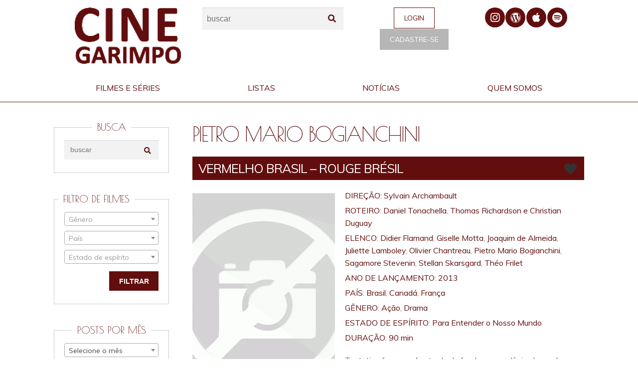

--- FILE ---
content_type: text/html; charset=UTF-8
request_url: https://cinegarimpo.com.br/elenco/pietro-mario-bogianchini/
body_size: 17268
content:
<!DOCTYPE html>
<html lang="pt-BR"
 xmlns:fb="http://ogp.me/ns/fb#">
<head>
<meta charset="UTF-8">
<meta name="viewport" content="width=device-width, initial-scale=1, maximum-scale=1.0, user-scalable=no">
<link rel="profile" href="http://gmpg.org/xfn/11">
<link rel="pingback" href="https://cinegarimpo.com.br/wp/core/xmlrpc.php">

<meta name='robots' content='index, follow, max-image-preview:large, max-snippet:-1, max-video-preview:-1' />

	<!-- This site is optimized with the Yoast SEO plugin v21.0 - https://yoast.com/wordpress/plugins/seo/ -->
	<title>Arquivos Pietro Mario Bogianchini - Cine Garimpo</title>
	<link rel="canonical" href="https://cinegarimpo.com.br/elenco/pietro-mario-bogianchini/" />
	<meta property="og:locale" content="pt_BR" />
	<meta property="og:type" content="article" />
	<meta property="og:title" content="Arquivos Pietro Mario Bogianchini - Cine Garimpo" />
	<meta property="og:url" content="https://cinegarimpo.com.br/elenco/pietro-mario-bogianchini/" />
	<meta property="og:site_name" content="Cine Garimpo" />
	<meta name="twitter:card" content="summary_large_image" />
	<script type="application/ld+json" class="yoast-schema-graph">{"@context":"https://schema.org","@graph":[{"@type":"CollectionPage","@id":"https://cinegarimpo.com.br/elenco/pietro-mario-bogianchini/","url":"https://cinegarimpo.com.br/elenco/pietro-mario-bogianchini/","name":"Arquivos Pietro Mario Bogianchini - Cine Garimpo","isPartOf":{"@id":"https://mail.cinegarimpo.com.br/#website"},"breadcrumb":{"@id":"https://cinegarimpo.com.br/elenco/pietro-mario-bogianchini/#breadcrumb"},"inLanguage":"pt-BR"},{"@type":"BreadcrumbList","@id":"https://cinegarimpo.com.br/elenco/pietro-mario-bogianchini/#breadcrumb","itemListElement":[{"@type":"ListItem","position":1,"name":"Início","item":"https://mail.cinegarimpo.com.br/"},{"@type":"ListItem","position":2,"name":"Pietro Mario Bogianchini"}]},{"@type":"WebSite","@id":"https://mail.cinegarimpo.com.br/#website","url":"https://mail.cinegarimpo.com.br/","name":"Cine Garimpo","description":"","publisher":{"@id":"https://mail.cinegarimpo.com.br/#organization"},"potentialAction":[{"@type":"SearchAction","target":{"@type":"EntryPoint","urlTemplate":"https://mail.cinegarimpo.com.br/?s={search_term_string}"},"query-input":"required name=search_term_string"}],"inLanguage":"pt-BR"},{"@type":"Organization","@id":"https://mail.cinegarimpo.com.br/#organization","name":"Cine Garimpo","url":"https://mail.cinegarimpo.com.br/","logo":{"@type":"ImageObject","inLanguage":"pt-BR","@id":"https://mail.cinegarimpo.com.br/#/schema/logo/image/","url":"https://cinegarimpo.com.br/wp/content/uploads/2016/10/cine-garimpo_logo4-cinegarimpo.png","contentUrl":"https://cinegarimpo.com.br/wp/content/uploads/2016/10/cine-garimpo_logo4-cinegarimpo.png","width":191,"height":102,"caption":"Cine Garimpo"},"image":{"@id":"https://mail.cinegarimpo.com.br/#/schema/logo/image/"}}]}</script>
	<!-- / Yoast SEO plugin. -->


<link rel='dns-prefetch' href='//static.addtoany.com' />
<link rel='dns-prefetch' href='//cdnjs.cloudflare.com' />
<link rel='dns-prefetch' href='//www.googletagmanager.com' />
<link rel='dns-prefetch' href='//fonts.googleapis.com' />
<link rel="alternate" type="application/rss+xml" title="Feed para Cine Garimpo &raquo;" href="https://cinegarimpo.com.br/feed/" />
<link rel="alternate" type="application/rss+xml" title="Feed de comentários para Cine Garimpo &raquo;" href="https://cinegarimpo.com.br/comments/feed/" />
<link rel="alternate" type="application/rss+xml" title="Feed para Cine Garimpo &raquo; Pietro Mario Bogianchini Elenco" href="https://cinegarimpo.com.br/elenco/pietro-mario-bogianchini/feed/" />
<script>
window._wpemojiSettings = {"baseUrl":"https:\/\/s.w.org\/images\/core\/emoji\/14.0.0\/72x72\/","ext":".png","svgUrl":"https:\/\/s.w.org\/images\/core\/emoji\/14.0.0\/svg\/","svgExt":".svg","source":{"concatemoji":"https:\/\/cinegarimpo.com.br\/wp\/core\/wp-includes\/js\/wp-emoji-release.min.js?ver=6.2.8"}};
/*! This file is auto-generated */
!function(e,a,t){var n,r,o,i=a.createElement("canvas"),p=i.getContext&&i.getContext("2d");function s(e,t){p.clearRect(0,0,i.width,i.height),p.fillText(e,0,0);e=i.toDataURL();return p.clearRect(0,0,i.width,i.height),p.fillText(t,0,0),e===i.toDataURL()}function c(e){var t=a.createElement("script");t.src=e,t.defer=t.type="text/javascript",a.getElementsByTagName("head")[0].appendChild(t)}for(o=Array("flag","emoji"),t.supports={everything:!0,everythingExceptFlag:!0},r=0;r<o.length;r++)t.supports[o[r]]=function(e){if(p&&p.fillText)switch(p.textBaseline="top",p.font="600 32px Arial",e){case"flag":return s("\ud83c\udff3\ufe0f\u200d\u26a7\ufe0f","\ud83c\udff3\ufe0f\u200b\u26a7\ufe0f")?!1:!s("\ud83c\uddfa\ud83c\uddf3","\ud83c\uddfa\u200b\ud83c\uddf3")&&!s("\ud83c\udff4\udb40\udc67\udb40\udc62\udb40\udc65\udb40\udc6e\udb40\udc67\udb40\udc7f","\ud83c\udff4\u200b\udb40\udc67\u200b\udb40\udc62\u200b\udb40\udc65\u200b\udb40\udc6e\u200b\udb40\udc67\u200b\udb40\udc7f");case"emoji":return!s("\ud83e\udef1\ud83c\udffb\u200d\ud83e\udef2\ud83c\udfff","\ud83e\udef1\ud83c\udffb\u200b\ud83e\udef2\ud83c\udfff")}return!1}(o[r]),t.supports.everything=t.supports.everything&&t.supports[o[r]],"flag"!==o[r]&&(t.supports.everythingExceptFlag=t.supports.everythingExceptFlag&&t.supports[o[r]]);t.supports.everythingExceptFlag=t.supports.everythingExceptFlag&&!t.supports.flag,t.DOMReady=!1,t.readyCallback=function(){t.DOMReady=!0},t.supports.everything||(n=function(){t.readyCallback()},a.addEventListener?(a.addEventListener("DOMContentLoaded",n,!1),e.addEventListener("load",n,!1)):(e.attachEvent("onload",n),a.attachEvent("onreadystatechange",function(){"complete"===a.readyState&&t.readyCallback()})),(e=t.source||{}).concatemoji?c(e.concatemoji):e.wpemoji&&e.twemoji&&(c(e.twemoji),c(e.wpemoji)))}(window,document,window._wpemojiSettings);
</script>
<style>
img.wp-smiley,
img.emoji {
	display: inline !important;
	border: none !important;
	box-shadow: none !important;
	height: 1em !important;
	width: 1em !important;
	margin: 0 0.07em !important;
	vertical-align: -0.1em !important;
	background: none !important;
	padding: 0 !important;
}
</style>
	<link rel='stylesheet' id='wp-block-library-css' href='https://cinegarimpo.com.br/wp/core/wp-includes/css/dist/block-library/style.min.css?ver=6.2.8' media='all' />
<style id='wp-block-library-theme-inline-css'>
.wp-block-audio figcaption{color:#555;font-size:13px;text-align:center}.is-dark-theme .wp-block-audio figcaption{color:hsla(0,0%,100%,.65)}.wp-block-audio{margin:0 0 1em}.wp-block-code{border:1px solid #ccc;border-radius:4px;font-family:Menlo,Consolas,monaco,monospace;padding:.8em 1em}.wp-block-embed figcaption{color:#555;font-size:13px;text-align:center}.is-dark-theme .wp-block-embed figcaption{color:hsla(0,0%,100%,.65)}.wp-block-embed{margin:0 0 1em}.blocks-gallery-caption{color:#555;font-size:13px;text-align:center}.is-dark-theme .blocks-gallery-caption{color:hsla(0,0%,100%,.65)}.wp-block-image figcaption{color:#555;font-size:13px;text-align:center}.is-dark-theme .wp-block-image figcaption{color:hsla(0,0%,100%,.65)}.wp-block-image{margin:0 0 1em}.wp-block-pullquote{border-bottom:4px solid;border-top:4px solid;color:currentColor;margin-bottom:1.75em}.wp-block-pullquote cite,.wp-block-pullquote footer,.wp-block-pullquote__citation{color:currentColor;font-size:.8125em;font-style:normal;text-transform:uppercase}.wp-block-quote{border-left:.25em solid;margin:0 0 1.75em;padding-left:1em}.wp-block-quote cite,.wp-block-quote footer{color:currentColor;font-size:.8125em;font-style:normal;position:relative}.wp-block-quote.has-text-align-right{border-left:none;border-right:.25em solid;padding-left:0;padding-right:1em}.wp-block-quote.has-text-align-center{border:none;padding-left:0}.wp-block-quote.is-large,.wp-block-quote.is-style-large,.wp-block-quote.is-style-plain{border:none}.wp-block-search .wp-block-search__label{font-weight:700}.wp-block-search__button{border:1px solid #ccc;padding:.375em .625em}:where(.wp-block-group.has-background){padding:1.25em 2.375em}.wp-block-separator.has-css-opacity{opacity:.4}.wp-block-separator{border:none;border-bottom:2px solid;margin-left:auto;margin-right:auto}.wp-block-separator.has-alpha-channel-opacity{opacity:1}.wp-block-separator:not(.is-style-wide):not(.is-style-dots){width:100px}.wp-block-separator.has-background:not(.is-style-dots){border-bottom:none;height:1px}.wp-block-separator.has-background:not(.is-style-wide):not(.is-style-dots){height:2px}.wp-block-table{margin:0 0 1em}.wp-block-table td,.wp-block-table th{word-break:normal}.wp-block-table figcaption{color:#555;font-size:13px;text-align:center}.is-dark-theme .wp-block-table figcaption{color:hsla(0,0%,100%,.65)}.wp-block-video figcaption{color:#555;font-size:13px;text-align:center}.is-dark-theme .wp-block-video figcaption{color:hsla(0,0%,100%,.65)}.wp-block-video{margin:0 0 1em}.wp-block-template-part.has-background{margin-bottom:0;margin-top:0;padding:1.25em 2.375em}
</style>
<link rel='stylesheet' id='storefront-gutenberg-blocks-css' href='https://cinegarimpo.com.br/wp/content/themes/storefront/assets/css/base/gutenberg-blocks.css?ver=3.7.0' media='all' />
<style id='storefront-gutenberg-blocks-inline-css'>

				.wp-block-button__link:not(.has-text-color) {
					color: #333333;
				}

				.wp-block-button__link:not(.has-text-color):hover,
				.wp-block-button__link:not(.has-text-color):focus,
				.wp-block-button__link:not(.has-text-color):active {
					color: #333333;
				}

				.wp-block-button__link:not(.has-background) {
					background-color: #620e0e;
				}

				.wp-block-button__link:not(.has-background):hover,
				.wp-block-button__link:not(.has-background):focus,
				.wp-block-button__link:not(.has-background):active {
					border-color: #490000;
					background-color: #490000;
				}

				.wp-block-quote footer,
				.wp-block-quote cite,
				.wp-block-quote__citation {
					color: #6d6d6d;
				}

				.wp-block-pullquote cite,
				.wp-block-pullquote footer,
				.wp-block-pullquote__citation {
					color: #6d6d6d;
				}

				.wp-block-image figcaption {
					color: #6d6d6d;
				}

				.wp-block-separator.is-style-dots::before {
					color: #333333;
				}

				.wp-block-file a.wp-block-file__button {
					color: #333333;
					background-color: #620e0e;
					border-color: #620e0e;
				}

				.wp-block-file a.wp-block-file__button:hover,
				.wp-block-file a.wp-block-file__button:focus,
				.wp-block-file a.wp-block-file__button:active {
					color: #333333;
					background-color: #490000;
				}

				.wp-block-code,
				.wp-block-preformatted pre {
					color: #6d6d6d;
				}

				.wp-block-table:not( .has-background ):not( .is-style-stripes ) tbody tr:nth-child(2n) td {
					background-color: #fdfdfd;
				}

				.wp-block-cover .wp-block-cover__inner-container h1:not(.has-text-color),
				.wp-block-cover .wp-block-cover__inner-container h2:not(.has-text-color),
				.wp-block-cover .wp-block-cover__inner-container h3:not(.has-text-color),
				.wp-block-cover .wp-block-cover__inner-container h4:not(.has-text-color),
				.wp-block-cover .wp-block-cover__inner-container h5:not(.has-text-color),
				.wp-block-cover .wp-block-cover__inner-container h6:not(.has-text-color) {
					color: #000000;
				}

				.wc-block-components-price-slider__range-input-progress,
				.rtl .wc-block-components-price-slider__range-input-progress {
					--range-color: #96588a;
				}

				/* Target only IE11 */
				@media all and (-ms-high-contrast: none), (-ms-high-contrast: active) {
					.wc-block-components-price-slider__range-input-progress {
						background: #96588a;
					}
				}

				.wc-block-components-button:not(.is-link) {
					background-color: #333333;
					color: #ffffff;
				}

				.wc-block-components-button:not(.is-link):hover,
				.wc-block-components-button:not(.is-link):focus,
				.wc-block-components-button:not(.is-link):active {
					background-color: #1a1a1a;
					color: #ffffff;
				}

				.wc-block-components-button:not(.is-link):disabled {
					background-color: #333333;
					color: #ffffff;
				}

				.wc-block-cart__submit-container {
					background-color: #ffffff;
				}

				.wc-block-cart__submit-container::before {
					color: rgba(220,220,220,0.5);
				}

				.wc-block-components-order-summary-item__quantity {
					background-color: #ffffff;
					border-color: #6d6d6d;
					box-shadow: 0 0 0 2px #ffffff;
					color: #6d6d6d;
				}
			
</style>
<link rel='stylesheet' id='classic-theme-styles-css' href='https://cinegarimpo.com.br/wp/core/wp-includes/css/classic-themes.min.css?ver=6.2.8' media='all' />
<style id='global-styles-inline-css'>
body{--wp--preset--color--black: #000000;--wp--preset--color--cyan-bluish-gray: #abb8c3;--wp--preset--color--white: #ffffff;--wp--preset--color--pale-pink: #f78da7;--wp--preset--color--vivid-red: #cf2e2e;--wp--preset--color--luminous-vivid-orange: #ff6900;--wp--preset--color--luminous-vivid-amber: #fcb900;--wp--preset--color--light-green-cyan: #7bdcb5;--wp--preset--color--vivid-green-cyan: #00d084;--wp--preset--color--pale-cyan-blue: #8ed1fc;--wp--preset--color--vivid-cyan-blue: #0693e3;--wp--preset--color--vivid-purple: #9b51e0;--wp--preset--gradient--vivid-cyan-blue-to-vivid-purple: linear-gradient(135deg,rgba(6,147,227,1) 0%,rgb(155,81,224) 100%);--wp--preset--gradient--light-green-cyan-to-vivid-green-cyan: linear-gradient(135deg,rgb(122,220,180) 0%,rgb(0,208,130) 100%);--wp--preset--gradient--luminous-vivid-amber-to-luminous-vivid-orange: linear-gradient(135deg,rgba(252,185,0,1) 0%,rgba(255,105,0,1) 100%);--wp--preset--gradient--luminous-vivid-orange-to-vivid-red: linear-gradient(135deg,rgba(255,105,0,1) 0%,rgb(207,46,46) 100%);--wp--preset--gradient--very-light-gray-to-cyan-bluish-gray: linear-gradient(135deg,rgb(238,238,238) 0%,rgb(169,184,195) 100%);--wp--preset--gradient--cool-to-warm-spectrum: linear-gradient(135deg,rgb(74,234,220) 0%,rgb(151,120,209) 20%,rgb(207,42,186) 40%,rgb(238,44,130) 60%,rgb(251,105,98) 80%,rgb(254,248,76) 100%);--wp--preset--gradient--blush-light-purple: linear-gradient(135deg,rgb(255,206,236) 0%,rgb(152,150,240) 100%);--wp--preset--gradient--blush-bordeaux: linear-gradient(135deg,rgb(254,205,165) 0%,rgb(254,45,45) 50%,rgb(107,0,62) 100%);--wp--preset--gradient--luminous-dusk: linear-gradient(135deg,rgb(255,203,112) 0%,rgb(199,81,192) 50%,rgb(65,88,208) 100%);--wp--preset--gradient--pale-ocean: linear-gradient(135deg,rgb(255,245,203) 0%,rgb(182,227,212) 50%,rgb(51,167,181) 100%);--wp--preset--gradient--electric-grass: linear-gradient(135deg,rgb(202,248,128) 0%,rgb(113,206,126) 100%);--wp--preset--gradient--midnight: linear-gradient(135deg,rgb(2,3,129) 0%,rgb(40,116,252) 100%);--wp--preset--duotone--dark-grayscale: url('#wp-duotone-dark-grayscale');--wp--preset--duotone--grayscale: url('#wp-duotone-grayscale');--wp--preset--duotone--purple-yellow: url('#wp-duotone-purple-yellow');--wp--preset--duotone--blue-red: url('#wp-duotone-blue-red');--wp--preset--duotone--midnight: url('#wp-duotone-midnight');--wp--preset--duotone--magenta-yellow: url('#wp-duotone-magenta-yellow');--wp--preset--duotone--purple-green: url('#wp-duotone-purple-green');--wp--preset--duotone--blue-orange: url('#wp-duotone-blue-orange');--wp--preset--font-size--small: 14px;--wp--preset--font-size--medium: 23px;--wp--preset--font-size--large: 26px;--wp--preset--font-size--x-large: 42px;--wp--preset--font-size--normal: 16px;--wp--preset--font-size--huge: 37px;--wp--preset--spacing--20: 0.44rem;--wp--preset--spacing--30: 0.67rem;--wp--preset--spacing--40: 1rem;--wp--preset--spacing--50: 1.5rem;--wp--preset--spacing--60: 2.25rem;--wp--preset--spacing--70: 3.38rem;--wp--preset--spacing--80: 5.06rem;--wp--preset--shadow--natural: 6px 6px 9px rgba(0, 0, 0, 0.2);--wp--preset--shadow--deep: 12px 12px 50px rgba(0, 0, 0, 0.4);--wp--preset--shadow--sharp: 6px 6px 0px rgba(0, 0, 0, 0.2);--wp--preset--shadow--outlined: 6px 6px 0px -3px rgba(255, 255, 255, 1), 6px 6px rgba(0, 0, 0, 1);--wp--preset--shadow--crisp: 6px 6px 0px rgba(0, 0, 0, 1);}:where(.is-layout-flex){gap: 0.5em;}body .is-layout-flow > .alignleft{float: left;margin-inline-start: 0;margin-inline-end: 2em;}body .is-layout-flow > .alignright{float: right;margin-inline-start: 2em;margin-inline-end: 0;}body .is-layout-flow > .aligncenter{margin-left: auto !important;margin-right: auto !important;}body .is-layout-constrained > .alignleft{float: left;margin-inline-start: 0;margin-inline-end: 2em;}body .is-layout-constrained > .alignright{float: right;margin-inline-start: 2em;margin-inline-end: 0;}body .is-layout-constrained > .aligncenter{margin-left: auto !important;margin-right: auto !important;}body .is-layout-constrained > :where(:not(.alignleft):not(.alignright):not(.alignfull)){max-width: var(--wp--style--global--content-size);margin-left: auto !important;margin-right: auto !important;}body .is-layout-constrained > .alignwide{max-width: var(--wp--style--global--wide-size);}body .is-layout-flex{display: flex;}body .is-layout-flex{flex-wrap: wrap;align-items: center;}body .is-layout-flex > *{margin: 0;}:where(.wp-block-columns.is-layout-flex){gap: 2em;}.has-black-color{color: var(--wp--preset--color--black) !important;}.has-cyan-bluish-gray-color{color: var(--wp--preset--color--cyan-bluish-gray) !important;}.has-white-color{color: var(--wp--preset--color--white) !important;}.has-pale-pink-color{color: var(--wp--preset--color--pale-pink) !important;}.has-vivid-red-color{color: var(--wp--preset--color--vivid-red) !important;}.has-luminous-vivid-orange-color{color: var(--wp--preset--color--luminous-vivid-orange) !important;}.has-luminous-vivid-amber-color{color: var(--wp--preset--color--luminous-vivid-amber) !important;}.has-light-green-cyan-color{color: var(--wp--preset--color--light-green-cyan) !important;}.has-vivid-green-cyan-color{color: var(--wp--preset--color--vivid-green-cyan) !important;}.has-pale-cyan-blue-color{color: var(--wp--preset--color--pale-cyan-blue) !important;}.has-vivid-cyan-blue-color{color: var(--wp--preset--color--vivid-cyan-blue) !important;}.has-vivid-purple-color{color: var(--wp--preset--color--vivid-purple) !important;}.has-black-background-color{background-color: var(--wp--preset--color--black) !important;}.has-cyan-bluish-gray-background-color{background-color: var(--wp--preset--color--cyan-bluish-gray) !important;}.has-white-background-color{background-color: var(--wp--preset--color--white) !important;}.has-pale-pink-background-color{background-color: var(--wp--preset--color--pale-pink) !important;}.has-vivid-red-background-color{background-color: var(--wp--preset--color--vivid-red) !important;}.has-luminous-vivid-orange-background-color{background-color: var(--wp--preset--color--luminous-vivid-orange) !important;}.has-luminous-vivid-amber-background-color{background-color: var(--wp--preset--color--luminous-vivid-amber) !important;}.has-light-green-cyan-background-color{background-color: var(--wp--preset--color--light-green-cyan) !important;}.has-vivid-green-cyan-background-color{background-color: var(--wp--preset--color--vivid-green-cyan) !important;}.has-pale-cyan-blue-background-color{background-color: var(--wp--preset--color--pale-cyan-blue) !important;}.has-vivid-cyan-blue-background-color{background-color: var(--wp--preset--color--vivid-cyan-blue) !important;}.has-vivid-purple-background-color{background-color: var(--wp--preset--color--vivid-purple) !important;}.has-black-border-color{border-color: var(--wp--preset--color--black) !important;}.has-cyan-bluish-gray-border-color{border-color: var(--wp--preset--color--cyan-bluish-gray) !important;}.has-white-border-color{border-color: var(--wp--preset--color--white) !important;}.has-pale-pink-border-color{border-color: var(--wp--preset--color--pale-pink) !important;}.has-vivid-red-border-color{border-color: var(--wp--preset--color--vivid-red) !important;}.has-luminous-vivid-orange-border-color{border-color: var(--wp--preset--color--luminous-vivid-orange) !important;}.has-luminous-vivid-amber-border-color{border-color: var(--wp--preset--color--luminous-vivid-amber) !important;}.has-light-green-cyan-border-color{border-color: var(--wp--preset--color--light-green-cyan) !important;}.has-vivid-green-cyan-border-color{border-color: var(--wp--preset--color--vivid-green-cyan) !important;}.has-pale-cyan-blue-border-color{border-color: var(--wp--preset--color--pale-cyan-blue) !important;}.has-vivid-cyan-blue-border-color{border-color: var(--wp--preset--color--vivid-cyan-blue) !important;}.has-vivid-purple-border-color{border-color: var(--wp--preset--color--vivid-purple) !important;}.has-vivid-cyan-blue-to-vivid-purple-gradient-background{background: var(--wp--preset--gradient--vivid-cyan-blue-to-vivid-purple) !important;}.has-light-green-cyan-to-vivid-green-cyan-gradient-background{background: var(--wp--preset--gradient--light-green-cyan-to-vivid-green-cyan) !important;}.has-luminous-vivid-amber-to-luminous-vivid-orange-gradient-background{background: var(--wp--preset--gradient--luminous-vivid-amber-to-luminous-vivid-orange) !important;}.has-luminous-vivid-orange-to-vivid-red-gradient-background{background: var(--wp--preset--gradient--luminous-vivid-orange-to-vivid-red) !important;}.has-very-light-gray-to-cyan-bluish-gray-gradient-background{background: var(--wp--preset--gradient--very-light-gray-to-cyan-bluish-gray) !important;}.has-cool-to-warm-spectrum-gradient-background{background: var(--wp--preset--gradient--cool-to-warm-spectrum) !important;}.has-blush-light-purple-gradient-background{background: var(--wp--preset--gradient--blush-light-purple) !important;}.has-blush-bordeaux-gradient-background{background: var(--wp--preset--gradient--blush-bordeaux) !important;}.has-luminous-dusk-gradient-background{background: var(--wp--preset--gradient--luminous-dusk) !important;}.has-pale-ocean-gradient-background{background: var(--wp--preset--gradient--pale-ocean) !important;}.has-electric-grass-gradient-background{background: var(--wp--preset--gradient--electric-grass) !important;}.has-midnight-gradient-background{background: var(--wp--preset--gradient--midnight) !important;}.has-small-font-size{font-size: var(--wp--preset--font-size--small) !important;}.has-medium-font-size{font-size: var(--wp--preset--font-size--medium) !important;}.has-large-font-size{font-size: var(--wp--preset--font-size--large) !important;}.has-x-large-font-size{font-size: var(--wp--preset--font-size--x-large) !important;}
.wp-block-navigation a:where(:not(.wp-element-button)){color: inherit;}
:where(.wp-block-columns.is-layout-flex){gap: 2em;}
.wp-block-pullquote{font-size: 1.5em;line-height: 1.6;}
</style>
<link rel='stylesheet' id='menu-image-css' href='https://cinegarimpo.com.br/wp/content/plugins/menu-image/includes/css/menu-image.css?ver=3.10' media='all' />
<link rel='stylesheet' id='dashicons-css' href='https://cinegarimpo.com.br/wp/core/wp-includes/css/dashicons.min.css?ver=6.2.8' media='all' />
<link rel='stylesheet' id='remodal-css' href='https://cdnjs.cloudflare.com/ajax/libs/remodal/1.0.6/remodal.min.css?ver=6.2.8' media='all' />
<link rel='stylesheet' id='remodal-theme-css' href='https://cdnjs.cloudflare.com/ajax/libs/remodal/1.0.6/remodal-default-theme.min.css?ver=6.2.8' media='all' />
<link rel='stylesheet' id='mfwp-css' href='https://cinegarimpo.com.br/wp/content/plugins/origgami-mcfwp-modal/css/mfwp.css?ver=6.2.8' media='all' />
<link rel='stylesheet' id='related-posts-by-taxonomy-css' href='https://cinegarimpo.com.br/wp/content/plugins/related-posts-by-taxonomy/includes/assets/css/styles.css?ver=6.2.8' media='all' />
<link rel='stylesheet' id='storefront-style-css' href='https://cinegarimpo.com.br/wp/content/themes/storefront/style.css?ver=3.7.0' media='all' />
<style id='storefront-style-inline-css'>

			.main-navigation ul li a,
			.site-title a,
			ul.menu li a,
			.site-branding h1 a,
			button.menu-toggle,
			button.menu-toggle:hover,
			.handheld-navigation .dropdown-toggle {
				color: #fff7f7;
			}

			button.menu-toggle,
			button.menu-toggle:hover {
				border-color: #fff7f7;
			}

			.main-navigation ul li a:hover,
			.main-navigation ul li:hover > a,
			.site-title a:hover,
			.site-header ul.menu li.current-menu-item > a {
				color: #ffffff;
			}

			table:not( .has-background ) th {
				background-color: #f8f8f8;
			}

			table:not( .has-background ) tbody td {
				background-color: #fdfdfd;
			}

			table:not( .has-background ) tbody tr:nth-child(2n) td,
			fieldset,
			fieldset legend {
				background-color: #fbfbfb;
			}

			.site-header,
			.secondary-navigation ul ul,
			.main-navigation ul.menu > li.menu-item-has-children:after,
			.secondary-navigation ul.menu ul,
			.storefront-handheld-footer-bar,
			.storefront-handheld-footer-bar ul li > a,
			.storefront-handheld-footer-bar ul li.search .site-search,
			button.menu-toggle,
			button.menu-toggle:hover {
				background-color: #620e0e;
			}

			p.site-description,
			.site-header,
			.storefront-handheld-footer-bar {
				color: #ffffff;
			}

			button.menu-toggle:after,
			button.menu-toggle:before,
			button.menu-toggle span:before {
				background-color: #fff7f7;
			}

			h1, h2, h3, h4, h5, h6, .wc-block-grid__product-title {
				color: #333333;
			}

			.widget h1 {
				border-bottom-color: #333333;
			}

			body,
			.secondary-navigation a {
				color: #6d6d6d;
			}

			.widget-area .widget a,
			.hentry .entry-header .posted-on a,
			.hentry .entry-header .post-author a,
			.hentry .entry-header .post-comments a,
			.hentry .entry-header .byline a {
				color: #727272;
			}

			a {
				color: #96588a;
			}

			a:focus,
			button:focus,
			.button.alt:focus,
			input:focus,
			textarea:focus,
			input[type="button"]:focus,
			input[type="reset"]:focus,
			input[type="submit"]:focus,
			input[type="email"]:focus,
			input[type="tel"]:focus,
			input[type="url"]:focus,
			input[type="password"]:focus,
			input[type="search"]:focus {
				outline-color: #96588a;
			}

			button, input[type="button"], input[type="reset"], input[type="submit"], .button, .widget a.button {
				background-color: #620e0e;
				border-color: #620e0e;
				color: #333333;
			}

			button:hover, input[type="button"]:hover, input[type="reset"]:hover, input[type="submit"]:hover, .button:hover, .widget a.button:hover {
				background-color: #490000;
				border-color: #490000;
				color: #333333;
			}

			button.alt, input[type="button"].alt, input[type="reset"].alt, input[type="submit"].alt, .button.alt, .widget-area .widget a.button.alt {
				background-color: #333333;
				border-color: #333333;
				color: #ffffff;
			}

			button.alt:hover, input[type="button"].alt:hover, input[type="reset"].alt:hover, input[type="submit"].alt:hover, .button.alt:hover, .widget-area .widget a.button.alt:hover {
				background-color: #1a1a1a;
				border-color: #1a1a1a;
				color: #ffffff;
			}

			.pagination .page-numbers li .page-numbers.current {
				background-color: #e6e6e6;
				color: #636363;
			}

			#comments .comment-list .comment-content .comment-text {
				background-color: #f8f8f8;
			}

			.site-footer {
				background-color: #f0f0f0;
				color: #6d6d6d;
			}

			.site-footer a:not(.button):not(.components-button) {
				color: #333333;
			}

			.site-footer .storefront-handheld-footer-bar a:not(.button):not(.components-button) {
				color: #fff7f7;
			}

			.site-footer h1, .site-footer h2, .site-footer h3, .site-footer h4, .site-footer h5, .site-footer h6, .site-footer .widget .widget-title, .site-footer .widget .widgettitle {
				color: #333333;
			}

			.page-template-template-homepage.has-post-thumbnail .type-page.has-post-thumbnail .entry-title {
				color: #000000;
			}

			.page-template-template-homepage.has-post-thumbnail .type-page.has-post-thumbnail .entry-content {
				color: #000000;
			}

			@media screen and ( min-width: 768px ) {
				.secondary-navigation ul.menu a:hover {
					color: #ffffff;
				}

				.secondary-navigation ul.menu a {
					color: #ffffff;
				}

				.main-navigation ul.menu ul.sub-menu,
				.main-navigation ul.nav-menu ul.children {
					background-color: #530000;
				}

				.site-header {
					border-bottom-color: #530000;
				}
			}
</style>
<link rel='stylesheet' id='storefront-icons-css' href='https://cinegarimpo.com.br/wp/content/themes/storefront/assets/css/base/icons.css?ver=3.7.0' media='all' />
<link rel='stylesheet' id='addtoany-css' href='https://cinegarimpo.com.br/wp/content/plugins/add-to-any/addtoany.min.css?ver=1.16' media='all' />
<link rel='stylesheet' id='cinegarimpo-css' href='https://cinegarimpo.com.br/wp/content/themes/cinegarimpo/assets/css/frontend/main.css?ver=6.2.8' media='all' />
<link rel='stylesheet' id='slick-theme-css' href='https://cdnjs.cloudflare.com/ajax/libs/slick-carousel/1.6.0/slick-theme.min.css?ver=6.2.8' media='all' />
<link rel='stylesheet' id='slick-css' href='https://cdnjs.cloudflare.com/ajax/libs/slick-carousel/1.6.0/slick-theme.min.css?ver=6.2.8' media='all' />
<link rel='stylesheet' id='lightgallery-css' href='https://cinegarimpo.com.br/wp/content/themes/cinegarimpo/assets/js/libs/lightgallery/css/lightgallery.min.css' media='all' />
<link rel='stylesheet' id='select2-css' href='https://cdnjs.cloudflare.com/ajax/libs/select2/4.0.3/css/select2.min.css' media='all' />
<link rel='stylesheet' id='google-fonts-css' href='https://fonts.googleapis.com/css?family=Muli|Poiret+One' media='all' />
<link rel='stylesheet' id='pp_custom_css_dev_css-css' href='https://cinegarimpo.com.br/wp/content/uploads/pp-css-js-dev/custom.css?ver=1651133132' media='all' />
<script id='addtoany-core-js-before'>
window.a2a_config=window.a2a_config||{};a2a_config.callbacks=[];a2a_config.overlays=[];a2a_config.templates={};a2a_localize = {
	Share: "Compartilhar",
	Save: "Salvar",
	Subscribe: "Inscrever",
	Email: "Email",
	Bookmark: "Favoritos",
	ShowAll: "Mostrar tudo",
	ShowLess: "Mostrar menos",
	FindServices: "Procurar serviço(s)",
	FindAnyServiceToAddTo: "Encontrar rapidamente qualquer serviço para",
	PoweredBy: "Serviço fornecido por",
	ShareViaEmail: "Share via email",
	SubscribeViaEmail: "Subscribe via email",
	BookmarkInYourBrowser: "Adicionar aos favoritos",
	BookmarkInstructions: "Press Ctrl+D or \u2318+D to bookmark this page",
	AddToYourFavorites: "Adicionar a favoritos",
	SendFromWebOrProgram: "Send from any email address or email program",
	EmailProgram: "Email program",
	More: "More&#8230;",
	ThanksForSharing: "Thanks for sharing!",
	ThanksForFollowing: "Thanks for following!"
};

a2a_config.icon_color = "#620E0E";
</script>
<script async src='https://static.addtoany.com/menu/page.js' id='addtoany-core-js'></script>
<script src='https://cinegarimpo.com.br/wp/core/wp-includes/js/jquery/jquery.min.js?ver=3.6.4' id='jquery-core-js'></script>
<script src='https://cinegarimpo.com.br/wp/core/wp-includes/js/jquery/jquery-migrate.min.js?ver=3.4.0' id='jquery-migrate-js'></script>
<script async src='https://cinegarimpo.com.br/wp/content/plugins/add-to-any/addtoany.min.js?ver=1.1' id='addtoany-jquery-js'></script>
<script src='https://cinegarimpo.com.br/wp/content/plugins/sam-pro-free/js/polyfill.min.js?ver=6.2.8' id='polyfills-js'></script>
<script src='https://cinegarimpo.com.br/wp/content/plugins/sam-pro-free/js/jquery.iframetracker.js?ver=6.2.8' id='samProTracker-js'></script>
<script id='samProLayout-js-extra'>
var samProOptions = {"au":"https:\/\/cinegarimpo.com.br\/wp\/content\/plugins\/sam-pro-free\/sam-pro-layout.php","load":"0","mailer":"1","clauses":"jaHs2U+tFTeFe\/zOg4Y5XEsh12e7VdDEJhvP0S5gXk3olAcujCGRI3aaoP53AOJLFp3tDCnLj0IZRYd+Nm448H+dJavYkwDwxIP19G+uVE5Dq5CHzB2qZfPUxWms0HIWsMSemIUkRxnbHlaH9NPTN0NKI5q5jVl3dI57i7go4Hd5xl1ltpfh0tiyfviVlOqszu8GVNRZabCsh6ubs\/o2n\/L3FOHYP2CWgz2b8SBg8QtRcpX+Rj8U7c\/BOmumRvOmJQXASfwuYahjSg5A+P0T8oQul0W8Z7UdgHHXWjMeg\/lLcfjjDs66KyN5xtQe\/d28VZ39\/UdEb7Z8qmf62KuRJqcM+5SaHh0viUKX9D871c2o1ihJb1I9qD7qw3mcF5pukF7xzdfb3Qa4XlmlAIwobxVdl2iPwA\/T+oMixdNhDsedxhtCPBtHeGflD7z6HegH","doStats":"1","jsStats":"","container":"sam-pro-container","place":"sam-pro-place","ad":"sam-pro-ad","samProNonce":"89f41916ea","ajaxUrl":"https:\/\/cinegarimpo.com.br\/wp\/core\/wp-admin\/admin-ajax.php"};
</script>
<script src='https://cinegarimpo.com.br/wp/content/plugins/sam-pro-free/js/sam.pro.layout.min.js?ver=1.0.0.10' id='samProLayout-js'></script>

<!-- Snippet do Google Analytics adicionado pelo Site Kit -->
<script src='https://www.googletagmanager.com/gtag/js?id=GT-TBN77CS' id='google_gtagjs-js' async></script>
<script id='google_gtagjs-js-after'>
window.dataLayer = window.dataLayer || [];function gtag(){dataLayer.push(arguments);}
gtag('set', 'linker', {"domains":["cinegarimpo.com.br"]} );
gtag("js", new Date());
gtag("set", "developer_id.dZTNiMT", true);
gtag("config", "GT-TBN77CS");
</script>

<!-- Finalizar o snippet do Google Analytics adicionado pelo Site Kit -->
<script src='https://cdnjs.cloudflare.com/ajax/libs/slick-carousel/1.6.0/slick.min.js?ver=6.2.8' id='slick-js'></script>
<script src='https://cinegarimpo.com.br/wp/content/uploads/pp-css-js-dev/custom.js?ver=1529350889' id='pp_custom_css_dev_js-js'></script>
<link rel="https://api.w.org/" href="https://cinegarimpo.com.br/wp-json/" /><link rel="EditURI" type="application/rsd+xml" title="RSD" href="https://cinegarimpo.com.br/wp/core/xmlrpc.php?rsd" />
<link rel="wlwmanifest" type="application/wlwmanifest+xml" href="https://cinegarimpo.com.br/wp/core/wp-includes/wlwmanifest.xml" />
<meta name="generator" content="WordPress 6.2.8" />
<meta property="fb:app_id" content="1806670749547866"/><meta name="generator" content="Site Kit by Google 1.114.0" />
 <!-- OneAll.com / Social Login for WordPress / v5.7 -->
<script data-cfasync="false" type="text/javascript">
 (function() {
  var oa = document.createElement('script'); oa.type = 'text/javascript';
  oa.async = true; oa.src = 'https://cinegarimpo.api.oneall.com/socialize/library.js';
  var s = document.getElementsByTagName('script')[0]; s.parentNode.insertBefore(oa, s);
 })();
</script>

<style>
.scroll-back-to-top-wrapper {
    position: fixed;
	opacity: 0;
	visibility: hidden;
	overflow: hidden;
	text-align: center;
	z-index: 99999999;
    background-color: #888787;
	color: #eeeeee;
	width: 35px;
	height: 35px;
	line-height: 35px;
	right: 30px;
	bottom: 20px;
	padding-top: 2px;
	border-top-left-radius: 45px;
	border-top-right-radius: 45px;
	border-bottom-right-radius: 45px;
	border-bottom-left-radius: 45px;
	-webkit-transition: all 0.5s ease-in-out;
	-moz-transition: all 0.5s ease-in-out;
	-ms-transition: all 0.5s ease-in-out;
	-o-transition: all 0.5s ease-in-out;
	transition: all 0.5s ease-in-out;
}
.scroll-back-to-top-wrapper:hover {
	background-color: #541616;
  color: #eeeeee;
}
.scroll-back-to-top-wrapper.show {
    visibility:visible;
    cursor:pointer;
	opacity: 1.0;
}
.scroll-back-to-top-wrapper i.fa {
	line-height: inherit;
}
.scroll-back-to-top-wrapper .fa-lg {
	vertical-align: 0;
}
.scroll-back-to-top-inner{
top:-3px;
position:relative;
}
</style><link rel="apple-touch-icon" sizes="180x180" href="/wp/content/uploads/fbrfg/apple-touch-icon.png">
<link rel="icon" type="image/png" href="/wp/content/uploads/fbrfg/favicon-32x32.png" sizes="32x32">
<link rel="icon" type="image/png" href="/wp/content/uploads/fbrfg/favicon-16x16.png" sizes="16x16">
<link rel="manifest" href="/wp/content/uploads/fbrfg/manifest.json">
<link rel="mask-icon" href="/wp/content/uploads/fbrfg/safari-pinned-tab.svg" color="#5bbad5">
<link rel="shortcut icon" href="/wp/content/uploads/fbrfg/favicon.ico">
<meta name="msapplication-config" content="/wp/content/uploads/fbrfg/browserconfig.xml">
<meta name="theme-color" content="#ff0000"><meta name="generator" content="Elementor 3.15.3; features: e_dom_optimization, e_optimized_assets_loading, e_optimized_css_loading, additional_custom_breakpoints; settings: css_print_method-external, google_font-enabled, font_display-auto">
</head>

<body class="archive tax-movie_cast term-pietro-mario-bogianchini term-10180 wp-custom-logo wp-embed-responsive no-wc-breadcrumb storefront-align-wide left-sidebar elementor-default elementor-kit-54023">
<div id="page" class="hfeed site">
	
	<div class="menu-mobile-only-container">
		
		<div class="justified-parent">
			<div class="justified-child menu-toggle">
				<i class="fa fa-bars" aria-hidden="true"></i>
				<i class="fa fa-times" aria-hidden="true"></i>
				<div class="text">menu</div>
			</div>
			<a href="https://cinegarimpo.com.br" class="justified-child logo">
				<img src="https://cinegarimpo.com.br/wp/content/themes/cinegarimpo/assets/images/logo-cinegarimpo-2.png" />
			</a>
			<div class="justified-child profile login-register-mobile-ajax">
				<a href="https://cinegarimpo.com.br/wp/core/wp-login.php?redirect_to=https%3A%2F%2Fcinegarimpo.com.br">
	<i class="fa fa-user" aria-hidden="true"></i>
	<div class="text">login</div>
</a>				</div>
		</div>
		<div class="col search">
			<form role="search" method="get" id="searchform"
    class="searchform" action="https://cinegarimpo.com.br/">
    <div>
        <label class="screen-reader-text" for="s"></label>
        <input type="text" class="search-field" placeholder="buscar" value="" name="s" id="s" />
        <!--<input type="submit" id="searchsubmit" class="search-submit"
            value="Pesquisar" />-->
		<i onclick="jQuery(this).closest('form').submit()" class="icon-search fa fa-search" aria-hidden="true"></i>
    </div>
</form>		</div>
		<div class="menu-mobile-only">
			<nav id="site-navigation-mobile" class="main-navigation" role="navigation">			
				<a href="https://cinegarimpo.com.br/wp/core/wp-login.php?redirect_to=https%3A%2F%2Fcinegarimpo.com.br" class="button-5 login">Login</a>
				<a href="https://cinegarimpo.com.br/wp/core/wp-login.php?action=register" class="button-5 register ">Cadastre-se</a>
				<div class="menu-principal-container"><ul id="menu-principal" class="menu"><li id="menu-item-54094" class="menu-item menu-item-type-custom menu-item-object-custom menu-item-54094"><a href="https://cinegarimpo.com.br/categorias/filmes/filmes-e-series/">Filmes e Séries</a></li>
<li id="menu-item-23933" class="listas-menu-hoverx menu-item menu-item-type-post_type_archive menu-item-object-movie_list menu-item-23933"><a href="https://cinegarimpo.com.br/listas/filmes/">Listas</a></li>
<li id="menu-item-53974" class="menu-item menu-item-type-taxonomy menu-item-object-category menu-item-53974"><a href="https://cinegarimpo.com.br/blog/category/noticias/">Notícias</a></li>
<li id="menu-item-23886" class="menu-item menu-item-type-post_type menu-item-object-page menu-item-23886"><a href="https://cinegarimpo.com.br/quem-somos/">Quem Somos</a></li>
</ul></div>				
			</nav><!-- #site-navigation -->
		</div>
	</div>

	<header id="masthead" class="site-header" role="banner" style="">
		<div class="col-full">

			<div class="col-full"><div class="mobile-icons"><div class="mobile-search-icon"><i class="icon-search fa fa-search" aria-hidden="true"></i></div><a href="https://cinegarimpo.com.br/wp/core/wp-login.php?redirect_to=https%3A%2F%2Fcinegarimpo.com.br" class="mobile-profile-icon"><i class="fa fa-user" aria-hidden="true"></i></a></div>		<a class="skip-link screen-reader-text" href="#site-navigation">Pular para navegação</a>
		<a class="skip-link screen-reader-text" href="#content">Pular para o conteúdo</a>
				<div class="col-left">
			<div class="site-branding">
			<a href="https://cinegarimpo.com.br/" class="custom-logo-link" rel="home"><img width="191" height="102" src="https://cinegarimpo.com.br/wp/content/uploads/2016/10/cine-garimpo_logo4-cinegarimpo.png" class="custom-logo" alt="Cine Garimpo" decoding="async" /></a>		</div>
				</div>
			<div class="col-right" style="position:relative">		
	<div class="components"><div class="col search"><form role="search" method="get" id="searchform"
    class="searchform" action="https://cinegarimpo.com.br/">
    <div>
        <label class="screen-reader-text" for="s"></label>
        <input type="text" class="search-field" placeholder="buscar" value="" name="s" id="s" />
        <!--<input type="submit" id="searchsubmit" class="search-submit"
            value="Pesquisar" />-->
		<i onclick="jQuery(this).closest('form').submit()" class="icon-search fa fa-search" aria-hidden="true"></i>
    </div>
</form></div><div class="col login login-register-ajax"></div><div class="col social">

<div class="icons" style="width:105% !important;">
			
		
			<a href="https://www.instagram.com/cinegarimpo/" target="_blank" class="social-item instagram"><i class="fab fa-instagram" aria-hidden="true"></i></a>
		
	
			<a href="https://vidasimples.co/author/suzana-vidigal/" target="_blank" class="social-item wordpress"><i class="fab fa-wordpress" aria-hidden="true"></i></a>
	
			<a href="https://podcasts.apple.com/br/podcast/sess%C3%A3o-cine-garimpo/id1675967093" target="_blank" class="social-item apple"><i class="fab fa-apple" aria-hidden="true"></i></a>
		

			<a href="https://podcasters.spotify.com/pod/show/suzana-vidigal/episodes/Sesso-Cine-Garimpo-e1orf1m?%24web_only=true&_branch_match_id=1220248073652221411&utm_source=web&utm_campaign=web-share&utm_medium=sharing&_branch_referrer=H4sIAAAAAAAAA8soKSkottLXLy7IL8lMq0zMS87IL9ItT03SSywo0MvJzMvWT9Uvqqz0qfTMSE%2BpTAIA4SqM%2BTAAAAA%3D" target="_blank" class="social-item spotify"><i class="fab fa-spotify" aria-hidden="true"></i></a>
		


</div></div></div></div><div class="storefront-primary-navigation"><div class="col-full">		<nav id="site-navigation" class="main-navigation" role="navigation" aria-label="Navegação primária">
		<button class="menu-toggle" aria-controls="site-navigation" aria-expanded="false"><span>Menu</span></button>
			<div class="primary-navigation"><ul id="menu-principal-1" class="menu"><li class="menu-item menu-item-type-custom menu-item-object-custom menu-item-54094"><a href="https://cinegarimpo.com.br/categorias/filmes/filmes-e-series/">Filmes e Séries</a></li>
<li class="listas-menu-hoverx menu-item menu-item-type-post_type_archive menu-item-object-movie_list menu-item-23933"><a href="https://cinegarimpo.com.br/listas/filmes/">Listas</a></li>
<li class="menu-item menu-item-type-taxonomy menu-item-object-category menu-item-53974"><a href="https://cinegarimpo.com.br/blog/category/noticias/">Notícias</a></li>
<li class="menu-item menu-item-type-post_type menu-item-object-page menu-item-23886"><a href="https://cinegarimpo.com.br/quem-somos/">Quem Somos</a></li>
</ul></div><div class="handheld-navigation"><ul id="menu-principal-2" class="menu"><li class="menu-item menu-item-type-custom menu-item-object-custom menu-item-54094"><a href="https://cinegarimpo.com.br/categorias/filmes/filmes-e-series/">Filmes e Séries</a></li>
<li class="listas-menu-hoverx menu-item menu-item-type-post_type_archive menu-item-object-movie_list menu-item-23933"><a href="https://cinegarimpo.com.br/listas/filmes/">Listas</a></li>
<li class="menu-item menu-item-type-taxonomy menu-item-object-category menu-item-53974"><a href="https://cinegarimpo.com.br/blog/category/noticias/">Notícias</a></li>
<li class="menu-item menu-item-type-post_type menu-item-object-page menu-item-23886"><a href="https://cinegarimpo.com.br/quem-somos/">Quem Somos</a></li>
</ul></div>		</nav><!-- #site-navigation -->
		</div></div>		</div>
	
		</div>
		
	</header><!-- #masthead -->
	<div class="fake-header"></div>

	
	<div id="content" class="site-content" tabindex="-1">
		

					<div class="col-full">
		
		
	<div id="primary" class="content-area">
		<main id="main" class="site-main" role="main">

		
			<header class="page-header">
				<h1 class="page-title">Pietro Mario Bogianchini</h1>			</header><!-- .page-header -->

			

<div class="movie-single-content post-19927 movie type-movie status-publish hentry movie_cast-didier-flamand movie_cast-giselle-motta movie_cast-joaquim-de-almeida movie_cast-juliette-lamboley movie_cast-olivier-chantreau movie_cast-pietro-mario-bogianchini movie_cast-sagamore-stevenin movie_cast-stellan-skarsgard movie_cast-theo-frilet movie_country-brasil movie_country-canada movie_country-franca movie_direction-sylvain-archambault movie_genre-acao-2 movie_genre-drama-por-genero movie_script-daniel-tonachella movie_script-thomas-richardson-e-christian-duguay movie_year-1439 movie_cat-filmes-e-series movie_mood-entender movie_duration-90-min">
	
		<div class="module movie-presentation">
		<h1 class="title-1">
			<a href="https://cinegarimpo.com.br/filmes/vermelho-brasil/"> 				VERMELHO BRASIL &#8211; Rouge Brésil			</a> 							<button class="button-8 save-movie-btn " data-post_id="19927"><i class="fa fa-heart" aria-hidden="true"></i></button>
						</h1>
							<a class="hover-img-inside" href="https://cinegarimpo.com.br/filmes/vermelho-brasil/">			<img class="movie-single-img" alt="Cartaz do filme VERMELHO BRASIL &#8211; Rouge Brésil" src="https://cinegarimpo.com.br/wp/content/uploads/no-image2-286x425.gif" width="286" height="425" />
						</div>
		
		<div class="module movie-taxes">
		<div class="movie-tax"><span class="movie-term">Direção</span>: <a href="https://cinegarimpo.com.br/direcao/sylvain-archambault/" rel="tag">Sylvain Archambault</a></div><div class="movie-tax"><span class="movie-term">Roteiro</span>: <a href="https://cinegarimpo.com.br/roteiro/daniel-tonachella/" rel="tag">Daniel Tonachella</a>, <a href="https://cinegarimpo.com.br/roteiro/thomas-richardson-e-christian-duguay/" rel="tag">Thomas Richardson e Christian Duguay</a></div><div class="movie-tax"><span class="movie-term">Elenco</span>: <a href="https://cinegarimpo.com.br/elenco/didier-flamand/" rel="tag">Didier Flamand</a>, <a href="https://cinegarimpo.com.br/elenco/giselle-motta/" rel="tag">Giselle Motta</a>, <a href="https://cinegarimpo.com.br/elenco/joaquim-de-almeida/" rel="tag">Joaquim de Almeida</a>, <a href="https://cinegarimpo.com.br/elenco/juliette-lamboley/" rel="tag">Juliette Lamboley</a>, <a href="https://cinegarimpo.com.br/elenco/olivier-chantreau/" rel="tag">Olivier Chantreau</a>, <a href="https://cinegarimpo.com.br/elenco/pietro-mario-bogianchini/" rel="tag">Pietro Mario Bogianchini</a>, <a href="https://cinegarimpo.com.br/elenco/sagamore-stevenin/" rel="tag">Sagamore Stevenin</a>, <a href="https://cinegarimpo.com.br/elenco/stellan-skarsgard/" rel="tag">Stellan Skarsgard</a>, <a href="https://cinegarimpo.com.br/elenco/theo-frilet/" rel="tag">Théo Frilet</a></div><div class="movie-tax"><span class="movie-term">Ano de lançamento</span>: <a href="https://cinegarimpo.com.br/data-de-lancamento/2013/" rel="tag">2013</a></div><div class="movie-tax"><span class="movie-term">País</span>: <a href="https://cinegarimpo.com.br/pais/brasil/" rel="tag">Brasil</a>, <a href="https://cinegarimpo.com.br/pais/canada/" rel="tag">Canadá</a>, <a href="https://cinegarimpo.com.br/pais/franca/" rel="tag">França</a></div><div class="movie-tax"><span class="movie-term">Gênero</span>: <a href="https://cinegarimpo.com.br/genero/acao-2/" rel="tag">Ação</a>, <a href="https://cinegarimpo.com.br/genero/drama-por-genero/" rel="tag">Drama</a></div><div class="movie-tax"><span class="movie-term">Estado de espírito</span>: <a href="https://cinegarimpo.com.br/estado-de-espirito/entender/" rel="tag">Para Entender o Nosso Mundo</a></div><div class="movie-tax"><span class="movie-term">Duração</span>: <a href="https://cinegarimpo.com.br/duration/filmes/90-min/" rel="tag">90 min</a></div>				
		

						<div class="movie-tags mobile">	
			<div class="tags-title">
				TAGS:
			</div>
			<div class="tags-content">
				<a href="https://cinegarimpo.com.br/categorias/filmes/filmes-e-series/" rel="tag">Filmes e Séries</a>									
			</div>
		</div>
		
					<div style="margin-top:20px"><p>Tentativa francesa frustrada de fundar uma colônia chamada França Antártica em 1555. Chegaram atrasados, os portugueses já estavam por aqui. Claro que não houve acordo, muito índio foi morto e os franceses voltaram para casa de mãos vazias. Será que teria sido melhor? Sabe-se lá. Fato é que essa tentativa é retratada em Vermelho Brasil, [&hellip;]</p>
</div>
			<a class="button-2" href="https://cinegarimpo.com.br/filmes/vermelho-brasil/">Saiba mais</a>
			</div>
		
			
			
			
		
			
</div>
		</main><!-- #main -->
	</div><!-- #primary -->


<div id="secondary" class="widget-area" role="complementary">
	<div id="search-3" class="widget widget_search"><span class="gamma widget-title">Busca</span><form role="search" method="get" id="searchform"
    class="searchform" action="https://cinegarimpo.com.br/">
    <div>
        <label class="screen-reader-text" for="s"></label>
        <input type="text" class="search-field" placeholder="buscar" value="" name="s" id="s" />
        <!--<input type="submit" id="searchsubmit" class="search-submit"
            value="Pesquisar" />-->
		<i onclick="jQuery(this).closest('form').submit()" class="icon-search fa fa-search" aria-hidden="true"></i>
    </div>
</form></div><div id="movie_filters_cmb2-2" class="widget movie_filters_cmb2"><span class="gamma widget-title">Filtro de filmes</span><div class="filters"><form><div class="filter">
							
		<select data-default_select="true" data-placeholder="Gênero" style="width:100%" data-tax="movie_genre" name="movie_genre" id="tax_movie_genre" class="postform">
			
			<option  value="acao-2">Ação</option><option  value="amor">amor</option><option  value="amor-proprio">amor próprio</option><option  value="animacao-2">Animação</option><option  value="autoestima">autoestima</option><option  value="avent">Avent</option><option  value="aventura-2">Aventura</option><option  value="biobrafia">biobrafia</option><option  value="biografia">Biografia</option><option  value="california">Califórnia</option><option  value="cinebiografia">cinebiografia</option><option  value="comedia-2">Comédia</option><option  value="comedia-romantica">Comédia Romântica</option><option  value="crime">crime</option><option  value="curta-metragem-por-genero">Curta Metragem</option><option  value="curta-metragem">curta-metragem</option><option  value="docudrama">docudrama</option><option  value="documentario-2">Documentário</option><option  value="drama-por-genero">Drama</option><option  value="epico-2">Épico</option><option  value="especial">Especial</option><option  value="familia">Família</option><option  value="fantasia-por-genero">Fantasia</option><option  value="faroeste">faroeste</option><option  value="festival-2">Festival</option><option  value="ficcao-cientifica-2">Ficção Científica</option><option  value="ficco">ficçõ</option><option  value="filmes-e-series">Filmes e Séries</option><option  value="guerra">guerra</option><option  value="hist">hist</option><option  value="historia">história</option><option  value="historia-real">história real</option><option  value="horror">horror</option><option  value="infantil">infantil</option><option  value="isolamento">isolamento</option><option  value="japao">Japão</option><option  value="medicina">medicina</option><option  value="misterio">mistério</option><option  value="musica">musica</option><option  value="musical-2">Musical</option><option  value="patagonia">Patagônia</option><option  value="policial">Policial</option><option  value="realismo">realismo</option><option  value="relacionamento">relacionamento</option><option  value="road-movie">road movie</option><option  value="romance-2">Romance</option><option  value="serie">Série</option><option  value="sociedade">sociedade</option><option  value="solidao">solidão</option><option  value="suicidio">suicídio</option><option  value="suspense-2">Suspense</option><option  value="terror-2">Terror</option><option  value="thriller">Thriller</option><option  value="thriller-politico">thriller político</option><option  value="vale-seu-ingresso">vale seu ingresso</option><option  value="violencia">violência</option><option  value="western">Western</option>
		</select>
	
						</div><div class="filter">
							
		<select data-default_select="true" data-placeholder="País" style="width:100%" data-tax="movie_country" name="movie_country" id="tax_movie_country" class="postform">
			
			<option  value="afeganistao">Afeganistão</option><option  value="africa-do-sul">África do Sul</option><option  value="alemanha">Alemanha</option><option  value="arabia-saudita">Arábia Saudita</option><option  value="argelia">Argélia</option><option  value="argentina">Argentina</option><option  value="australia">Austrália</option><option  value="austria">Áustria</option><option  value="belgica">Bélgica</option><option  value="benin">Benin</option><option  value="bosnia-herzegovina">Bósnia-Herzegovina</option><option  value="brasil">Brasil</option><option  value="bulgaria">Bulgária</option><option  value="butao">Butão</option><option  value="camboja">Camboja</option><option  value="canada">Canadá</option><option  value="catar">Catar</option><option  value="cazaquistao">Cazaquistão</option><option  value="chade">Chade</option><option  value="chile">Chile</option><option  value="china">China</option><option  value="colombia">Colômbia</option><option  value="coreia-do-sul">Coreia do Sul</option><option  value="costa-rica">Costa Rica</option><option  value="croacia">Croácia</option><option  value="cuba">Cuba</option><option  value="dinamarca">Dinamarca</option><option  value="egito">Egito</option><option  value="escocia">Escócia</option><option  value="eslovenia">Eslovênia</option><option  value="espanha">Espanha</option><option  value="estado-unidos">Estado Unidos</option><option  value="estados-unidos">Estados Unidos</option><option  value="eua">EUA</option><option  value="filipinas">Filipinas</option><option  value="finlandia">Finlândia</option><option  value="franca">França</option><option  value="georgia">Geórgia</option><option  value="grecia">Grécia</option><option  value="holanda">Holanda</option><option  value="hungria">Hungria</option><option  value="india">Índia</option><option  value="indonesia">Indonésia</option><option  value="inglaterra">Inglaterra</option><option  value="ira">Irã</option><option  value="iraque">Iraque</option><option  value="irlanda">Irlanda</option><option  value="islandia">Islândia</option><option  value="israel">Israel</option><option  value="italia">Itália</option><option  value="japao">Japão</option><option  value="jordania">Jordânia</option><option  value="letonia">Letônia</option><option  value="libano">Líbano</option><option  value="luxemburgo">Luxemburgo</option><option  value="macedonia">Macedônia</option><option  value="macedonia-do-norte">Macedônia do Norte</option><option  value="marrocos">Marrocos</option><option  value="mauritania">Mauritânia</option><option  value="mexico">México</option><option  value="mianmar">Mianmar</option><option  value="nepal">Nepal</option><option  value="noruega">Noruega</option><option  value="nova-zelandia">Nova Zelândia</option><option  value="palestina">Palestina</option><option  value="panama">Panamá</option><option  value="paquistao">Paquistão</option><option  value="peru">Peru</option><option  value="polonia">Polônia</option><option  value="portugal">Portugal</option><option  value="qatar">Qatar</option><option  value="quenia">Quênia</option><option  value="reino-unido">Reino Unido</option><option  value="republica-tcheca">República Tcheca</option><option  value="romenia">Romênia</option><option  value="russia">Rússia</option><option  value="senegal">Senegal</option><option  value="servia">Sérvia</option><option  value="singapura">Singapura</option><option  value="somalia">Somália</option><option  value="suecia">Suécia</option><option  value="suica">Suíça</option><option  value="tailandia">Tailândia</option><option  value="taiwan">Taiwan</option><option  value="tunisia">Tunísia</option><option  value="turquia">Turquia</option><option  value="ucrania">Ucrânia</option><option  value="uruguai">Uruguai</option><option  value="venezuela">Venezuela</option><option  value="vietna">Vietnã</option>
		</select>
	
						</div><div class="filter">
							
		<select data-default_select="true" data-placeholder="Estado de espírito" style="width:100%" data-tax="movie_mood" name="movie_mood" id="tax_movie_mood" class="postform">
			
			<option  value="drama">drama</option><option  value="filmes-e-series">Filmes e Séries</option><option  value="historia-real">história real</option><option  value="para-conhecer-o-nosso-mundo">para conhecer o nosso mundo</option><option  value="entender">Para Entender o Nosso Mundo</option><option  value="pensar">Para Pensar</option><option  value="para-pensr">para pensr</option><option  value="rever">Para Rever</option><option  value="divertir">Para se Divertir</option><option  value="para-se-emocioar">para se emocioar</option><option  value="para-se-emocionar">Para se Emocionar</option><option  value="para-sentir-medo">Para Sentir Medo</option><option  value="acompanhado">Para Ver Bem Acompanhado</option><option  value="para-ver-bem-acompanhadp">para ver bem acompanhadp</option><option  value="emfamilia">Para Ver em Família</option>
		</select>
	
						</div><input style="margin-top:15px" type="submit" class="button-2" value="filtrar"/><input type="hidden" name="p" value="23864"/></form></div></div><div id="custom-post-type-archives-2" class="widget widget_archive"><span class="gamma widget-title">Posts por mês</span>			<label class="screen-reader-text">Posts por mês</label>
			<select name="archive-dropdown" onchange='document.location.href=this.options[this.selectedIndex].value;'>
				
				<option value="">Selecione o mês</option>
					<option value='https://cinegarimpo.com.br/blog/2026/01/'> janeiro 2026 </option>
	<option value='https://cinegarimpo.com.br/blog/2025/07/'> julho 2025 </option>
	<option value='https://cinegarimpo.com.br/blog/2025/06/'> junho 2025 </option>
	<option value='https://cinegarimpo.com.br/blog/2025/05/'> maio 2025 </option>
	<option value='https://cinegarimpo.com.br/blog/2024/04/'> abril 2024 </option>
	<option value='https://cinegarimpo.com.br/blog/2024/02/'> fevereiro 2024 </option>
	<option value='https://cinegarimpo.com.br/blog/2023/07/'> julho 2023 </option>
	<option value='https://cinegarimpo.com.br/blog/2023/03/'> março 2023 </option>
	<option value='https://cinegarimpo.com.br/blog/2023/01/'> janeiro 2023 </option>
	<option value='https://cinegarimpo.com.br/blog/2022/11/'> novembro 2022 </option>
	<option value='https://cinegarimpo.com.br/blog/2022/07/'> julho 2022 </option>
	<option value='https://cinegarimpo.com.br/blog/2022/06/'> junho 2022 </option>
	<option value='https://cinegarimpo.com.br/blog/2022/05/'> maio 2022 </option>
	<option value='https://cinegarimpo.com.br/blog/2022/04/'> abril 2022 </option>
	<option value='https://cinegarimpo.com.br/blog/2021/10/'> outubro 2021 </option>
	<option value='https://cinegarimpo.com.br/blog/2021/05/'> maio 2021 </option>
	<option value='https://cinegarimpo.com.br/blog/2020/01/'> janeiro 2020 </option>
	<option value='https://cinegarimpo.com.br/blog/2019/08/'> agosto 2019 </option>
	<option value='https://cinegarimpo.com.br/blog/2019/06/'> junho 2019 </option>
	<option value='https://cinegarimpo.com.br/blog/2019/04/'> abril 2019 </option>
	<option value='https://cinegarimpo.com.br/blog/2019/01/'> janeiro 2019 </option>
	<option value='https://cinegarimpo.com.br/blog/2018/11/'> novembro 2018 </option>
	<option value='https://cinegarimpo.com.br/blog/2018/10/'> outubro 2018 </option>
	<option value='https://cinegarimpo.com.br/blog/2018/09/'> setembro 2018 </option>
	<option value='https://cinegarimpo.com.br/blog/2018/08/'> agosto 2018 </option>
	<option value='https://cinegarimpo.com.br/blog/2018/06/'> junho 2018 </option>
	<option value='https://cinegarimpo.com.br/blog/2018/05/'> maio 2018 </option>
	<option value='https://cinegarimpo.com.br/blog/2018/03/'> março 2018 </option>
	<option value='https://cinegarimpo.com.br/blog/2018/02/'> fevereiro 2018 </option>
	<option value='https://cinegarimpo.com.br/blog/2017/12/'> dezembro 2017 </option>
	<option value='https://cinegarimpo.com.br/blog/2017/11/'> novembro 2017 </option>
	<option value='https://cinegarimpo.com.br/blog/2017/08/'> agosto 2017 </option>
	<option value='https://cinegarimpo.com.br/blog/2017/07/'> julho 2017 </option>
	<option value='https://cinegarimpo.com.br/blog/2017/06/'> junho 2017 </option>
	<option value='https://cinegarimpo.com.br/blog/2017/05/'> maio 2017 </option>
	<option value='https://cinegarimpo.com.br/blog/2017/04/'> abril 2017 </option>
	<option value='https://cinegarimpo.com.br/blog/2017/02/'> fevereiro 2017 </option>
	<option value='https://cinegarimpo.com.br/blog/2016/09/'> setembro 2016 </option>
	<option value='https://cinegarimpo.com.br/blog/2016/08/'> agosto 2016 </option>
	<option value='https://cinegarimpo.com.br/blog/2016/06/'> junho 2016 </option>
	<option value='https://cinegarimpo.com.br/blog/2016/04/'> abril 2016 </option>
	<option value='https://cinegarimpo.com.br/blog/2016/03/'> março 2016 </option>
	<option value='https://cinegarimpo.com.br/blog/2016/02/'> fevereiro 2016 </option>
	<option value='https://cinegarimpo.com.br/blog/2015/12/'> dezembro 2015 </option>
	<option value='https://cinegarimpo.com.br/blog/2015/11/'> novembro 2015 </option>
	<option value='https://cinegarimpo.com.br/blog/2015/10/'> outubro 2015 </option>
	<option value='https://cinegarimpo.com.br/blog/2015/09/'> setembro 2015 </option>
	<option value='https://cinegarimpo.com.br/blog/2015/06/'> junho 2015 </option>
	<option value='https://cinegarimpo.com.br/blog/2015/05/'> maio 2015 </option>
	<option value='https://cinegarimpo.com.br/blog/2015/04/'> abril 2015 </option>
	<option value='https://cinegarimpo.com.br/blog/2015/03/'> março 2015 </option>
	<option value='https://cinegarimpo.com.br/blog/2015/02/'> fevereiro 2015 </option>
	<option value='https://cinegarimpo.com.br/blog/2015/01/'> janeiro 2015 </option>
	<option value='https://cinegarimpo.com.br/blog/2014/12/'> dezembro 2014 </option>
	<option value='https://cinegarimpo.com.br/blog/2014/11/'> novembro 2014 </option>
	<option value='https://cinegarimpo.com.br/blog/2014/09/'> setembro 2014 </option>
	<option value='https://cinegarimpo.com.br/blog/2014/08/'> agosto 2014 </option>
	<option value='https://cinegarimpo.com.br/blog/2014/07/'> julho 2014 </option>
	<option value='https://cinegarimpo.com.br/blog/2014/03/'> março 2014 </option>
	<option value='https://cinegarimpo.com.br/blog/2014/02/'> fevereiro 2014 </option>
	<option value='https://cinegarimpo.com.br/blog/2014/01/'> janeiro 2014 </option>
	<option value='https://cinegarimpo.com.br/blog/2013/12/'> dezembro 2013 </option>
	<option value='https://cinegarimpo.com.br/blog/2013/11/'> novembro 2013 </option>
	<option value='https://cinegarimpo.com.br/blog/2013/10/'> outubro 2013 </option>
	<option value='https://cinegarimpo.com.br/blog/2013/09/'> setembro 2013 </option>
	<option value='https://cinegarimpo.com.br/blog/2013/08/'> agosto 2013 </option>
	<option value='https://cinegarimpo.com.br/blog/2013/05/'> maio 2013 </option>
			</select>

		</div><div id="custom-post-type-archives-3" class="widget widget_archive"><span class="gamma widget-title">Filmes por mês</span>			<label class="screen-reader-text">Filmes por mês</label>
			<select name="archive-dropdown" onchange='document.location.href=this.options[this.selectedIndex].value;'>
				
				<option value="">Selecione o mês</option>
					<option value='https://cinegarimpo.com.br/filmes/2026/01/'> janeiro 2026 </option>
	<option value='https://cinegarimpo.com.br/filmes/2025/12/'> dezembro 2025 </option>
	<option value='https://cinegarimpo.com.br/filmes/2025/11/'> novembro 2025 </option>
	<option value='https://cinegarimpo.com.br/filmes/2025/10/'> outubro 2025 </option>
	<option value='https://cinegarimpo.com.br/filmes/2025/09/'> setembro 2025 </option>
	<option value='https://cinegarimpo.com.br/filmes/2025/08/'> agosto 2025 </option>
	<option value='https://cinegarimpo.com.br/filmes/2025/07/'> julho 2025 </option>
	<option value='https://cinegarimpo.com.br/filmes/2025/06/'> junho 2025 </option>
	<option value='https://cinegarimpo.com.br/filmes/2025/05/'> maio 2025 </option>
	<option value='https://cinegarimpo.com.br/filmes/2025/04/'> abril 2025 </option>
	<option value='https://cinegarimpo.com.br/filmes/2025/03/'> março 2025 </option>
	<option value='https://cinegarimpo.com.br/filmes/2025/02/'> fevereiro 2025 </option>
	<option value='https://cinegarimpo.com.br/filmes/2025/01/'> janeiro 2025 </option>
	<option value='https://cinegarimpo.com.br/filmes/2024/12/'> dezembro 2024 </option>
	<option value='https://cinegarimpo.com.br/filmes/2024/11/'> novembro 2024 </option>
	<option value='https://cinegarimpo.com.br/filmes/2024/10/'> outubro 2024 </option>
	<option value='https://cinegarimpo.com.br/filmes/2024/09/'> setembro 2024 </option>
	<option value='https://cinegarimpo.com.br/filmes/2024/08/'> agosto 2024 </option>
	<option value='https://cinegarimpo.com.br/filmes/2024/07/'> julho 2024 </option>
	<option value='https://cinegarimpo.com.br/filmes/2024/06/'> junho 2024 </option>
	<option value='https://cinegarimpo.com.br/filmes/2024/05/'> maio 2024 </option>
	<option value='https://cinegarimpo.com.br/filmes/2024/04/'> abril 2024 </option>
	<option value='https://cinegarimpo.com.br/filmes/2024/03/'> março 2024 </option>
	<option value='https://cinegarimpo.com.br/filmes/2024/02/'> fevereiro 2024 </option>
	<option value='https://cinegarimpo.com.br/filmes/2024/01/'> janeiro 2024 </option>
	<option value='https://cinegarimpo.com.br/filmes/2023/12/'> dezembro 2023 </option>
	<option value='https://cinegarimpo.com.br/filmes/2023/11/'> novembro 2023 </option>
	<option value='https://cinegarimpo.com.br/filmes/2023/10/'> outubro 2023 </option>
	<option value='https://cinegarimpo.com.br/filmes/2023/09/'> setembro 2023 </option>
	<option value='https://cinegarimpo.com.br/filmes/2023/08/'> agosto 2023 </option>
	<option value='https://cinegarimpo.com.br/filmes/2023/07/'> julho 2023 </option>
	<option value='https://cinegarimpo.com.br/filmes/2023/06/'> junho 2023 </option>
	<option value='https://cinegarimpo.com.br/filmes/2023/05/'> maio 2023 </option>
	<option value='https://cinegarimpo.com.br/filmes/2023/04/'> abril 2023 </option>
	<option value='https://cinegarimpo.com.br/filmes/2023/03/'> março 2023 </option>
	<option value='https://cinegarimpo.com.br/filmes/2023/02/'> fevereiro 2023 </option>
	<option value='https://cinegarimpo.com.br/filmes/2023/01/'> janeiro 2023 </option>
	<option value='https://cinegarimpo.com.br/filmes/2022/12/'> dezembro 2022 </option>
	<option value='https://cinegarimpo.com.br/filmes/2022/11/'> novembro 2022 </option>
	<option value='https://cinegarimpo.com.br/filmes/2022/10/'> outubro 2022 </option>
	<option value='https://cinegarimpo.com.br/filmes/2022/09/'> setembro 2022 </option>
	<option value='https://cinegarimpo.com.br/filmes/2022/08/'> agosto 2022 </option>
	<option value='https://cinegarimpo.com.br/filmes/2022/07/'> julho 2022 </option>
	<option value='https://cinegarimpo.com.br/filmes/2022/06/'> junho 2022 </option>
	<option value='https://cinegarimpo.com.br/filmes/2022/05/'> maio 2022 </option>
	<option value='https://cinegarimpo.com.br/filmes/2022/04/'> abril 2022 </option>
	<option value='https://cinegarimpo.com.br/filmes/2022/03/'> março 2022 </option>
	<option value='https://cinegarimpo.com.br/filmes/2022/02/'> fevereiro 2022 </option>
	<option value='https://cinegarimpo.com.br/filmes/2022/01/'> janeiro 2022 </option>
	<option value='https://cinegarimpo.com.br/filmes/2021/12/'> dezembro 2021 </option>
	<option value='https://cinegarimpo.com.br/filmes/2021/11/'> novembro 2021 </option>
	<option value='https://cinegarimpo.com.br/filmes/2021/10/'> outubro 2021 </option>
	<option value='https://cinegarimpo.com.br/filmes/2021/09/'> setembro 2021 </option>
	<option value='https://cinegarimpo.com.br/filmes/2021/07/'> julho 2021 </option>
	<option value='https://cinegarimpo.com.br/filmes/2021/06/'> junho 2021 </option>
	<option value='https://cinegarimpo.com.br/filmes/2021/05/'> maio 2021 </option>
	<option value='https://cinegarimpo.com.br/filmes/2021/02/'> fevereiro 2021 </option>
	<option value='https://cinegarimpo.com.br/filmes/2021/01/'> janeiro 2021 </option>
	<option value='https://cinegarimpo.com.br/filmes/2020/11/'> novembro 2020 </option>
	<option value='https://cinegarimpo.com.br/filmes/2020/10/'> outubro 2020 </option>
	<option value='https://cinegarimpo.com.br/filmes/2020/09/'> setembro 2020 </option>
	<option value='https://cinegarimpo.com.br/filmes/2020/02/'> fevereiro 2020 </option>
	<option value='https://cinegarimpo.com.br/filmes/2020/01/'> janeiro 2020 </option>
	<option value='https://cinegarimpo.com.br/filmes/2019/12/'> dezembro 2019 </option>
	<option value='https://cinegarimpo.com.br/filmes/2019/11/'> novembro 2019 </option>
	<option value='https://cinegarimpo.com.br/filmes/2019/10/'> outubro 2019 </option>
	<option value='https://cinegarimpo.com.br/filmes/2019/09/'> setembro 2019 </option>
	<option value='https://cinegarimpo.com.br/filmes/2019/08/'> agosto 2019 </option>
	<option value='https://cinegarimpo.com.br/filmes/2019/07/'> julho 2019 </option>
	<option value='https://cinegarimpo.com.br/filmes/2019/06/'> junho 2019 </option>
	<option value='https://cinegarimpo.com.br/filmes/2019/05/'> maio 2019 </option>
	<option value='https://cinegarimpo.com.br/filmes/2019/04/'> abril 2019 </option>
	<option value='https://cinegarimpo.com.br/filmes/2019/03/'> março 2019 </option>
	<option value='https://cinegarimpo.com.br/filmes/2019/02/'> fevereiro 2019 </option>
	<option value='https://cinegarimpo.com.br/filmes/2019/01/'> janeiro 2019 </option>
	<option value='https://cinegarimpo.com.br/filmes/2018/12/'> dezembro 2018 </option>
	<option value='https://cinegarimpo.com.br/filmes/2018/11/'> novembro 2018 </option>
	<option value='https://cinegarimpo.com.br/filmes/2018/10/'> outubro 2018 </option>
	<option value='https://cinegarimpo.com.br/filmes/2018/09/'> setembro 2018 </option>
	<option value='https://cinegarimpo.com.br/filmes/2018/08/'> agosto 2018 </option>
	<option value='https://cinegarimpo.com.br/filmes/2018/07/'> julho 2018 </option>
	<option value='https://cinegarimpo.com.br/filmes/2018/06/'> junho 2018 </option>
	<option value='https://cinegarimpo.com.br/filmes/2018/05/'> maio 2018 </option>
	<option value='https://cinegarimpo.com.br/filmes/2018/04/'> abril 2018 </option>
	<option value='https://cinegarimpo.com.br/filmes/2018/03/'> março 2018 </option>
	<option value='https://cinegarimpo.com.br/filmes/2018/02/'> fevereiro 2018 </option>
	<option value='https://cinegarimpo.com.br/filmes/2018/01/'> janeiro 2018 </option>
	<option value='https://cinegarimpo.com.br/filmes/2017/12/'> dezembro 2017 </option>
	<option value='https://cinegarimpo.com.br/filmes/2017/11/'> novembro 2017 </option>
	<option value='https://cinegarimpo.com.br/filmes/2017/09/'> setembro 2017 </option>
	<option value='https://cinegarimpo.com.br/filmes/2017/08/'> agosto 2017 </option>
	<option value='https://cinegarimpo.com.br/filmes/2017/07/'> julho 2017 </option>
	<option value='https://cinegarimpo.com.br/filmes/2017/06/'> junho 2017 </option>
	<option value='https://cinegarimpo.com.br/filmes/2017/05/'> maio 2017 </option>
	<option value='https://cinegarimpo.com.br/filmes/2017/04/'> abril 2017 </option>
	<option value='https://cinegarimpo.com.br/filmes/2017/03/'> março 2017 </option>
	<option value='https://cinegarimpo.com.br/filmes/2017/02/'> fevereiro 2017 </option>
	<option value='https://cinegarimpo.com.br/filmes/2017/01/'> janeiro 2017 </option>
	<option value='https://cinegarimpo.com.br/filmes/2016/12/'> dezembro 2016 </option>
	<option value='https://cinegarimpo.com.br/filmes/2016/11/'> novembro 2016 </option>
	<option value='https://cinegarimpo.com.br/filmes/2016/10/'> outubro 2016 </option>
	<option value='https://cinegarimpo.com.br/filmes/2016/09/'> setembro 2016 </option>
	<option value='https://cinegarimpo.com.br/filmes/2016/08/'> agosto 2016 </option>
	<option value='https://cinegarimpo.com.br/filmes/2016/07/'> julho 2016 </option>
	<option value='https://cinegarimpo.com.br/filmes/2016/06/'> junho 2016 </option>
	<option value='https://cinegarimpo.com.br/filmes/2016/05/'> maio 2016 </option>
	<option value='https://cinegarimpo.com.br/filmes/2016/04/'> abril 2016 </option>
	<option value='https://cinegarimpo.com.br/filmes/2016/03/'> março 2016 </option>
	<option value='https://cinegarimpo.com.br/filmes/2016/02/'> fevereiro 2016 </option>
	<option value='https://cinegarimpo.com.br/filmes/2016/01/'> janeiro 2016 </option>
	<option value='https://cinegarimpo.com.br/filmes/2015/12/'> dezembro 2015 </option>
	<option value='https://cinegarimpo.com.br/filmes/2015/11/'> novembro 2015 </option>
	<option value='https://cinegarimpo.com.br/filmes/2015/10/'> outubro 2015 </option>
	<option value='https://cinegarimpo.com.br/filmes/2015/09/'> setembro 2015 </option>
	<option value='https://cinegarimpo.com.br/filmes/2015/08/'> agosto 2015 </option>
	<option value='https://cinegarimpo.com.br/filmes/2015/07/'> julho 2015 </option>
	<option value='https://cinegarimpo.com.br/filmes/2015/06/'> junho 2015 </option>
	<option value='https://cinegarimpo.com.br/filmes/2015/05/'> maio 2015 </option>
	<option value='https://cinegarimpo.com.br/filmes/2015/04/'> abril 2015 </option>
	<option value='https://cinegarimpo.com.br/filmes/2015/03/'> março 2015 </option>
	<option value='https://cinegarimpo.com.br/filmes/2015/02/'> fevereiro 2015 </option>
	<option value='https://cinegarimpo.com.br/filmes/2015/01/'> janeiro 2015 </option>
	<option value='https://cinegarimpo.com.br/filmes/2014/12/'> dezembro 2014 </option>
	<option value='https://cinegarimpo.com.br/filmes/2014/11/'> novembro 2014 </option>
	<option value='https://cinegarimpo.com.br/filmes/2014/10/'> outubro 2014 </option>
	<option value='https://cinegarimpo.com.br/filmes/2014/09/'> setembro 2014 </option>
	<option value='https://cinegarimpo.com.br/filmes/2014/08/'> agosto 2014 </option>
	<option value='https://cinegarimpo.com.br/filmes/2014/07/'> julho 2014 </option>
	<option value='https://cinegarimpo.com.br/filmes/2014/06/'> junho 2014 </option>
	<option value='https://cinegarimpo.com.br/filmes/2014/05/'> maio 2014 </option>
	<option value='https://cinegarimpo.com.br/filmes/2014/04/'> abril 2014 </option>
	<option value='https://cinegarimpo.com.br/filmes/2014/03/'> março 2014 </option>
	<option value='https://cinegarimpo.com.br/filmes/2014/02/'> fevereiro 2014 </option>
	<option value='https://cinegarimpo.com.br/filmes/2014/01/'> janeiro 2014 </option>
	<option value='https://cinegarimpo.com.br/filmes/2013/12/'> dezembro 2013 </option>
	<option value='https://cinegarimpo.com.br/filmes/2013/11/'> novembro 2013 </option>
	<option value='https://cinegarimpo.com.br/filmes/2013/10/'> outubro 2013 </option>
	<option value='https://cinegarimpo.com.br/filmes/2013/09/'> setembro 2013 </option>
	<option value='https://cinegarimpo.com.br/filmes/2013/08/'> agosto 2013 </option>
	<option value='https://cinegarimpo.com.br/filmes/2013/07/'> julho 2013 </option>
	<option value='https://cinegarimpo.com.br/filmes/2013/06/'> junho 2013 </option>
	<option value='https://cinegarimpo.com.br/filmes/2013/05/'> maio 2013 </option>
	<option value='https://cinegarimpo.com.br/filmes/2013/04/'> abril 2013 </option>
	<option value='https://cinegarimpo.com.br/filmes/2013/03/'> março 2013 </option>
	<option value='https://cinegarimpo.com.br/filmes/2013/02/'> fevereiro 2013 </option>
	<option value='https://cinegarimpo.com.br/filmes/2013/01/'> janeiro 2013 </option>
	<option value='https://cinegarimpo.com.br/filmes/2012/12/'> dezembro 2012 </option>
	<option value='https://cinegarimpo.com.br/filmes/2012/11/'> novembro 2012 </option>
	<option value='https://cinegarimpo.com.br/filmes/2012/10/'> outubro 2012 </option>
	<option value='https://cinegarimpo.com.br/filmes/2012/09/'> setembro 2012 </option>
	<option value='https://cinegarimpo.com.br/filmes/2012/08/'> agosto 2012 </option>
	<option value='https://cinegarimpo.com.br/filmes/2012/07/'> julho 2012 </option>
	<option value='https://cinegarimpo.com.br/filmes/2012/06/'> junho 2012 </option>
	<option value='https://cinegarimpo.com.br/filmes/2012/05/'> maio 2012 </option>
	<option value='https://cinegarimpo.com.br/filmes/2012/04/'> abril 2012 </option>
	<option value='https://cinegarimpo.com.br/filmes/2012/03/'> março 2012 </option>
	<option value='https://cinegarimpo.com.br/filmes/2012/02/'> fevereiro 2012 </option>
	<option value='https://cinegarimpo.com.br/filmes/2012/01/'> janeiro 2012 </option>
	<option value='https://cinegarimpo.com.br/filmes/2011/12/'> dezembro 2011 </option>
	<option value='https://cinegarimpo.com.br/filmes/2011/11/'> novembro 2011 </option>
	<option value='https://cinegarimpo.com.br/filmes/2011/10/'> outubro 2011 </option>
	<option value='https://cinegarimpo.com.br/filmes/2011/09/'> setembro 2011 </option>
	<option value='https://cinegarimpo.com.br/filmes/2011/08/'> agosto 2011 </option>
	<option value='https://cinegarimpo.com.br/filmes/2011/07/'> julho 2011 </option>
	<option value='https://cinegarimpo.com.br/filmes/2011/06/'> junho 2011 </option>
	<option value='https://cinegarimpo.com.br/filmes/2011/05/'> maio 2011 </option>
	<option value='https://cinegarimpo.com.br/filmes/2011/04/'> abril 2011 </option>
	<option value='https://cinegarimpo.com.br/filmes/2011/03/'> março 2011 </option>
	<option value='https://cinegarimpo.com.br/filmes/2011/02/'> fevereiro 2011 </option>
	<option value='https://cinegarimpo.com.br/filmes/2011/01/'> janeiro 2011 </option>
	<option value='https://cinegarimpo.com.br/filmes/2010/12/'> dezembro 2010 </option>
	<option value='https://cinegarimpo.com.br/filmes/2010/11/'> novembro 2010 </option>
	<option value='https://cinegarimpo.com.br/filmes/2010/10/'> outubro 2010 </option>
	<option value='https://cinegarimpo.com.br/filmes/2010/09/'> setembro 2010 </option>
	<option value='https://cinegarimpo.com.br/filmes/2010/08/'> agosto 2010 </option>
	<option value='https://cinegarimpo.com.br/filmes/2010/07/'> julho 2010 </option>
	<option value='https://cinegarimpo.com.br/filmes/2010/06/'> junho 2010 </option>
	<option value='https://cinegarimpo.com.br/filmes/2010/05/'> maio 2010 </option>
	<option value='https://cinegarimpo.com.br/filmes/2010/04/'> abril 2010 </option>
	<option value='https://cinegarimpo.com.br/filmes/2010/03/'> março 2010 </option>
	<option value='https://cinegarimpo.com.br/filmes/2010/02/'> fevereiro 2010 </option>
	<option value='https://cinegarimpo.com.br/filmes/2010/01/'> janeiro 2010 </option>
	<option value='https://cinegarimpo.com.br/filmes/2009/12/'> dezembro 2009 </option>
	<option value='https://cinegarimpo.com.br/filmes/2009/11/'> novembro 2009 </option>
	<option value='https://cinegarimpo.com.br/filmes/2009/10/'> outubro 2009 </option>
	<option value='https://cinegarimpo.com.br/filmes/2009/09/'> setembro 2009 </option>
			</select>

		</div><div id="social_widget-2" class="widget social_widget"><span class="gamma widget-title">Social</span><div class="social">

<div class="icons" style="width:105% !important;">
			
		
			<a href="https://www.instagram.com/cinegarimpo/" target="_blank" class="social-item instagram"><i class="fab fa-instagram" aria-hidden="true"></i></a>
		
	
			<a href="https://vidasimples.co/author/suzana-vidigal/" target="_blank" class="social-item wordpress"><i class="fab fa-wordpress" aria-hidden="true"></i></a>
	
			<a href="https://podcasts.apple.com/br/podcast/sess%C3%A3o-cine-garimpo/id1675967093" target="_blank" class="social-item apple"><i class="fab fa-apple" aria-hidden="true"></i></a>
		

			<a href="https://podcasters.spotify.com/pod/show/suzana-vidigal/episodes/Sesso-Cine-Garimpo-e1orf1m?%24web_only=true&_branch_match_id=1220248073652221411&utm_source=web&utm_campaign=web-share&utm_medium=sharing&_branch_referrer=H4sIAAAAAAAAA8soKSkottLXLy7IL8lMq0zMS87IL9ItT03SSywo0MvJzMvWT9Uvqqz0qfTMSE%2BpTAIA4SqM%2BTAAAAA%3D" target="_blank" class="social-item spotify"><i class="fab fa-spotify" aria-hidden="true"></i></a>
		


</div></div></div><div id="mc4wp_form_widget-2" class="widget widget_mc4wp_form_widget"><span class="gamma widget-title">Newsletter</span><script>(function() {
	window.mc4wp = window.mc4wp || {
		listeners: [],
		forms: {
			on: function(evt, cb) {
				window.mc4wp.listeners.push(
					{
						event   : evt,
						callback: cb
					}
				);
			}
		}
	}
})();
</script><!-- Mailchimp for WordPress v4.9.6 - https://wordpress.org/plugins/mailchimp-for-wp/ --><form id="mc4wp-form-1" class="mc4wp-form mc4wp-form-23954" method="post" data-id="23954" data-name="Form Principal" ><div class="mc4wp-form-fields"><p class="name">	
	<input type="text" name="FNAME" placeholder="Nome"/>
</p>

<p>	
	<input type="email" name="EMAIL" placeholder="E-mail" required />
</p>

<div class="submit-container">
	<input type="submit" value="Cadastrar" />
</div>

<div class="submit-container-mobile">
	<input type="submit" class="search-submit" value="&#xF0DA;">
</div></div><label style="display: none !important;">Leave this field empty if you're human: <input type="text" name="_mc4wp_honeypot" value="" tabindex="-1" autocomplete="off" /></label><input type="hidden" name="_mc4wp_timestamp" value="1769991954" /><input type="hidden" name="_mc4wp_form_id" value="23954" /><input type="hidden" name="_mc4wp_form_element_id" value="mc4wp-form-1" /><div class="mc4wp-response"></div></form><!-- / Mailchimp for WordPress Plugin --></div></div><!-- #secondary -->

</div><!-- .col-full -->
</div><!-- #content -->


<footer id="colophon" class="site-footer" role="contentinfo">
	<div class="col-full">

		

			

			<div class="modules">
				<div class="module newsletter">
					<div class="title">Cadastre-se para novidades</div>
					<script>(function() {
	window.mc4wp = window.mc4wp || {
		listeners: [],
		forms: {
			on: function(evt, cb) {
				window.mc4wp.listeners.push(
					{
						event   : evt,
						callback: cb
					}
				);
			}
		}
	}
})();
</script><!-- Mailchimp for WordPress v4.9.6 - https://wordpress.org/plugins/mailchimp-for-wp/ --><form id="mc4wp-form-2" class="mc4wp-form mc4wp-form-23954" method="post" data-id="23954" data-name="Form Principal" ><div class="mc4wp-form-fields"><p class="name">	
	<input type="text" name="FNAME" placeholder="Nome"/>
</p>

<p>	
	<input type="email" name="EMAIL" placeholder="E-mail" required />
</p>

<div class="submit-container">
	<input type="submit" value="Cadastrar" />
</div>

<div class="submit-container-mobile">
	<input type="submit" class="search-submit" value="&#xF0DA;">
</div></div><label style="display: none !important;">Leave this field empty if you're human: <input type="text" name="_mc4wp_honeypot" value="" tabindex="-1" autocomplete="off" /></label><input type="hidden" name="_mc4wp_timestamp" value="1769991954" /><input type="hidden" name="_mc4wp_form_id" value="23954" /><input type="hidden" name="_mc4wp_form_element_id" value="mc4wp-form-2" /><div class="mc4wp-response"></div></form><!-- / Mailchimp for WordPress Plugin -->				</div>
				<div class="module site-branding">
					<a href="https://cinegarimpo.com.br" class="" rel="home" itemprop="url"><img src="https://cinegarimpo.com.br/wp/content/themes/cinegarimpo/assets/images/logo-cinegarimpo-horizontal.png" class="custom-logo" alt="logo-cinegarimpo" itemprop="logo"></a>
				</div>
				<div class="module menu">
					<nav id="site-navigation" role="navigation">			
						<div class="menu-secundario-container"><ul id="menu-secundario" class="menu"><li id="menu-item-54571" class="menu-item menu-item-type-custom menu-item-object-custom menu-item-54571"><a href="https://cinegarimpo.com.br/categorias/filmes/filmes-e-series/">Filmes e Séries</a></li>
<li id="menu-item-23948" class="menu-item menu-item-type-post_type_archive menu-item-object-movie_list menu-item-23948"><a href="https://cinegarimpo.com.br/listas/filmes/">Listas</a></li>
<li id="menu-item-23949" class="menu-item menu-item-type-taxonomy menu-item-object-category menu-item-23949"><a href="https://cinegarimpo.com.br/blog/category/noticias/">Notícias</a></li>
</ul></div>					</nav><!-- #site-navigation -->
				</div>
				<div class="module search social">
					<form role="search" method="get" id="searchform"
    class="searchform" action="https://cinegarimpo.com.br/">
    <div>
        <label class="screen-reader-text" for="s"></label>
        <input type="text" class="search-field" placeholder="buscar" value="" name="s" id="s" />
        <!--<input type="submit" id="searchsubmit" class="search-submit"
            value="Pesquisar" />-->
		<i onclick="jQuery(this).closest('form').submit()" class="icon-search fa fa-search" aria-hidden="true"></i>
    </div>
</form>					<div class="social-footer-2">
						<div class="col social">

<div class="icons" style="width:105% !important;">
			
		
			<a href="https://www.instagram.com/cinegarimpo/" target="_blank" class="social-item instagram"><i class="fab fa-instagram" aria-hidden="true"></i></a>
		
	
			<a href="https://vidasimples.co/author/suzana-vidigal/" target="_blank" class="social-item wordpress"><i class="fab fa-wordpress" aria-hidden="true"></i></a>
	
			<a href="https://podcasts.apple.com/br/podcast/sess%C3%A3o-cine-garimpo/id1675967093" target="_blank" class="social-item apple"><i class="fab fa-apple" aria-hidden="true"></i></a>
		

			<a href="https://podcasters.spotify.com/pod/show/suzana-vidigal/episodes/Sesso-Cine-Garimpo-e1orf1m?%24web_only=true&_branch_match_id=1220248073652221411&utm_source=web&utm_campaign=web-share&utm_medium=sharing&_branch_referrer=H4sIAAAAAAAAA8soKSkottLXLy7IL8lMq0zMS87IL9ItT03SSywo0MvJzMvWT9Uvqqz0qfTMSE%2BpTAIA4SqM%2BTAAAAA%3D" target="_blank" class="social-item spotify"><i class="fab fa-spotify" aria-hidden="true"></i></a>
		


</div></div>					</div>
				</div>
				<div class="module mobile-only">
										<div class="email">
						contato.cinegarimpo@gmail.com					</div>
					<div class="social-footer-2">
						<div class="col social">

<div class="icons" style="width:105% !important;">
			
		
			<a href="https://www.instagram.com/cinegarimpo/" target="_blank" class="social-item instagram"><i class="fab fa-instagram" aria-hidden="true"></i></a>
		
	
			<a href="https://vidasimples.co/author/suzana-vidigal/" target="_blank" class="social-item wordpress"><i class="fab fa-wordpress" aria-hidden="true"></i></a>
	
			<a href="https://podcasts.apple.com/br/podcast/sess%C3%A3o-cine-garimpo/id1675967093" target="_blank" class="social-item apple"><i class="fab fa-apple" aria-hidden="true"></i></a>
		

			<a href="https://podcasters.spotify.com/pod/show/suzana-vidigal/episodes/Sesso-Cine-Garimpo-e1orf1m?%24web_only=true&_branch_match_id=1220248073652221411&utm_source=web&utm_campaign=web-share&utm_medium=sharing&_branch_referrer=H4sIAAAAAAAAA8soKSkottLXLy7IL8lMq0zMS87IL9ItT03SSywo0MvJzMvWT9Uvqqz0qfTMSE%2BpTAIA4SqM%2BTAAAAA%3D" target="_blank" class="social-item spotify"><i class="fab fa-spotify" aria-hidden="true"></i></a>
		


</div></div>					</div>
				</div>
			</div>

			<div class="frase">
				<p></p>
			</div>
			

		</div><!-- .col-full -->
	</footer><!-- #colophon -->

					<div class="remodal" data-remodal-id="wishlist_modal">
					<button data-remodal-action="close" class="remodal-close"></button>
					<h1 class="title"></h1>
					<div class="content"></div>
					<br>
					<!--<button data-remodal-action="cancel" class="remodal-cancel">Cancelar</button>-->
					<button data-remodal-action="confirm" class="remodal-confirm">OK</button>
				</div>
				<div class="remodal" data-remodal-id="roulette_modal"><button data-remodal-action="close" class="remodal-close"></button><div class="content"></div><br></div>				
				
</div><!-- #page -->

<div class="scroll-back-to-top-wrapper">
	<span class="scroll-back-to-top-inner">
					<i class="fa fa-2x fa-angle-up"></i>
			</span>
</div><script>(function() {function maybePrefixUrlField () {
  const value = this.value.trim()
  if (value !== '' && value.indexOf('http') !== 0) {
    this.value = 'http://' + value
  }
}

const urlFields = document.querySelectorAll('.mc4wp-form input[type="url"]')
for (let j = 0; j < urlFields.length; j++) {
  urlFields[j].addEventListener('blur', maybePrefixUrlField)
}
})();</script>				<script>
					var ajaxurl = 'https://cinegarimpo.com.br/wp/core/wp-admin/admin-ajax.php';
					jQuery.post(ajaxurl,
						{
							'action': 'get_ajax_elements'
						},
					function ( response ) {
						if(response.success){
							for (var key in response.data) {
								jQuery('.' + key).html(response.data[key]);
							}
						}
					});
				</script>
				<script src='https://cdnjs.cloudflare.com/ajax/libs/remodal/1.0.6/remodal.min.js?ver=6.2.8' id='remodal-js'></script>
<script id='scroll-back-to-top-js-extra'>
var scrollBackToTop = {"scrollDuration":"500","fadeDuration":"0.5"};
</script>
<script src='https://cinegarimpo.com.br/wp/content/plugins/scroll-back-to-top/assets/js/scroll-back-to-top.js' id='scroll-back-to-top-js'></script>
<script id='storefront-navigation-js-extra'>
var storefrontScreenReaderText = {"expand":"Expandir menu descendente","collapse":"Recolher menu descendente"};
</script>
<script src='https://cinegarimpo.com.br/wp/content/themes/storefront/assets/js/navigation.min.js?ver=3.7.0' id='storefront-navigation-js'></script>
<script src='https://cinegarimpo.com.br/wp/content/themes/storefront/assets/js/skip-link-focus-fix.min.js?ver=20130115' id='storefront-skip-link-focus-fix-js'></script>
<script id='cinegarimpo-js-extra'>
var wishlist = {"ajax_action_toggle":"wishlist_toggle"};
var ajaxurl = "https:\/\/cinegarimpo.com.br\/wp\/core\/wp-admin\/admin-ajax.php";
var roulette = {"ajax_action_search_term":"search_tax_term","ajax_action_search_movies":"search_movies","ajax_action_get_movie":"get_movie"};
var ajaxurl = "https:\/\/cinegarimpo.com.br\/wp\/core\/wp-admin\/admin-ajax.php";
var menu_hover = {"ajax_action_toggle":"get_menu_hover_content"};
var ajaxurl = "https:\/\/cinegarimpo.com.br\/wp\/core\/wp-admin\/admin-ajax.php";
</script>
<script src='https://cinegarimpo.com.br/wp/content/themes/cinegarimpo/assets/js/frontend/main.min.js?ver=6.2.8' id='cinegarimpo-js'></script>
<script src='https://cinegarimpo.com.br/wp/content/themes/cinegarimpo/assets/js/libs/lightgallery/js/lightgallery.min.js' id='lightgallery-js'></script>
<script src='https://cinegarimpo.com.br/wp/content/themes/cinegarimpo/assets/js/libs/lightgallery/js/lg-thumbnail.min.js' id='lightgallery-thumb-js'></script>
<script src='https://cinegarimpo.com.br/wp/content/themes/cinegarimpo/assets/js/libs/lightgallery/js/lg-video.min.js' id='lightgallery-video-js'></script>
<script src='https://cinegarimpo.com.br/wp/content/themes/cinegarimpo/assets/js/libs/lightgallery/js/lg-zoom.min.js' id='lightgallery-zoom-js'></script>
<script src='https://cdnjs.cloudflare.com/ajax/libs/select2/4.0.3/js/select2.min.js' id='select2-js'></script>
<script src='https://cdnjs.cloudflare.com/ajax/libs/select2/4.0.3/js/i18n/pt-BR.js' id='select2-ptbr-js'></script>
<script src='https://cinegarimpo.com.br/wp/content/themes/cinegarimpo/assets/js/libs/cloud9carousel/cloud9carousel.js' id='cloud9carousel-js'></script>
<script defer src='https://cinegarimpo.com.br/wp/content/plugins/mailchimp-for-wp/assets/js/forms.js?ver=4.9.6' id='mc4wp-forms-api-js'></script>
<!-- Facebook Comments Plugin for WordPress: http://peadig.com/wordpress-plugins/facebook-comments/ -->
<div id="fb-root"></div>
<script>(function(d, s, id) {
  var js, fjs = d.getElementsByTagName(s)[0];
  if (d.getElementById(id)) return;
  js = d.createElement(s); js.id = id;
  js.src = "//connect.facebook.net/pt_BR/sdk.js#xfbml=1&appId=1806670749547866&version=v2.3";
  fjs.parentNode.insertBefore(js, fjs);
}(document, 'script', 'facebook-jssdk'));</script>

</body>
</html>


--- FILE ---
content_type: text/css
request_url: https://cinegarimpo.com.br/wp/content/uploads/pp-css-js-dev/custom.css?ver=1651133132
body_size: -138
content:
.button-2{color:white!important}@media screen and (max-width:767px){.movie-single-content .movie-trailers{display:block!important}}